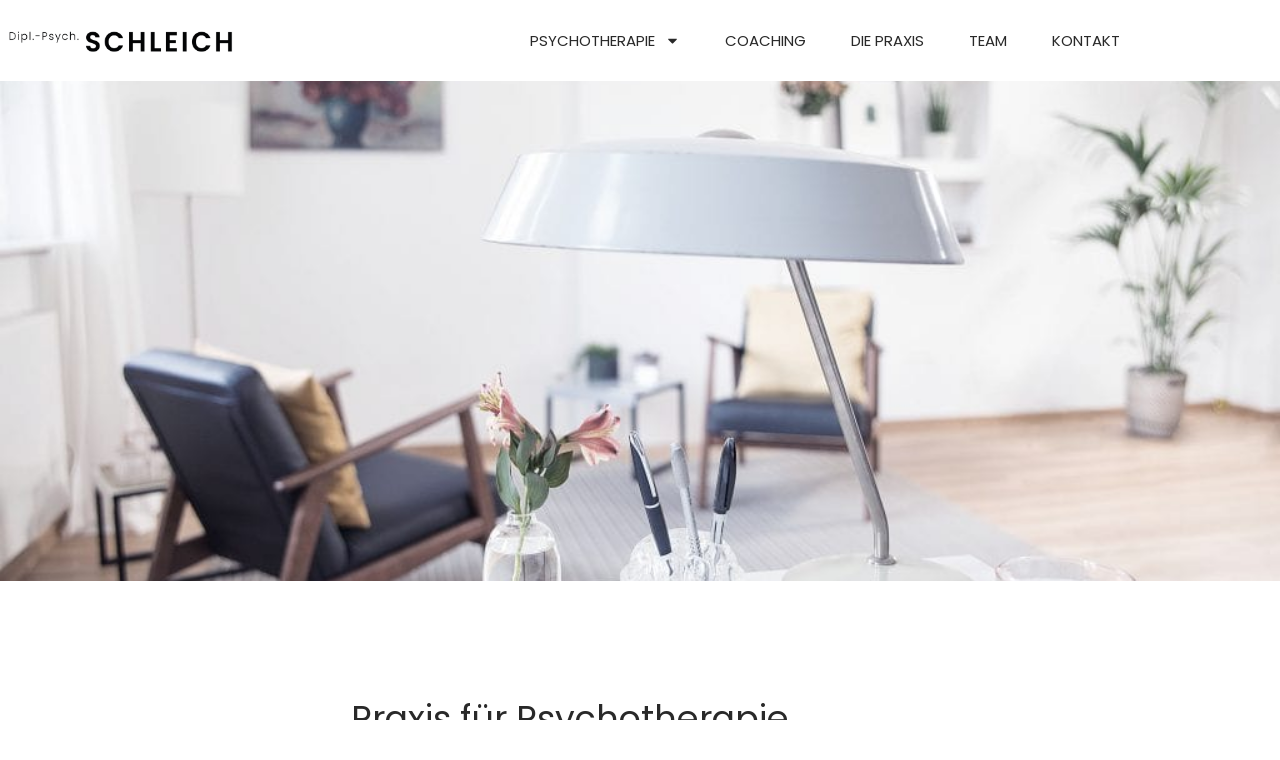

--- FILE ---
content_type: text/html; charset=UTF-8
request_url: https://psychotherapie-schleich.de/
body_size: 13387
content:
<!doctype html>
<html lang="de">
<head>
	<meta charset="UTF-8">
		<meta name="viewport" content="width=device-width, initial-scale=1">
	<link rel="profile" href="https://gmpg.org/xfn/11">
	<title>Psychotherapie Schleich | Frankfurt am Main &#8211; Rappstraße 7-9 60318 Frankfurt</title>
<meta name='robots' content='noindex, nofollow' />
	<style>img:is([sizes="auto" i], [sizes^="auto," i]) { contain-intrinsic-size: 3000px 1500px }</style>
	<link rel="alternate" type="application/rss+xml" title="Psychotherapie Schleich | Frankfurt am Main &raquo; Feed" href="https://psychotherapie-schleich.de/feed/" />
<link rel="alternate" type="application/rss+xml" title="Psychotherapie Schleich | Frankfurt am Main &raquo; Kommentar-Feed" href="https://psychotherapie-schleich.de/comments/feed/" />
<script>
window._wpemojiSettings = {"baseUrl":"https:\/\/s.w.org\/images\/core\/emoji\/16.0.1\/72x72\/","ext":".png","svgUrl":"https:\/\/s.w.org\/images\/core\/emoji\/16.0.1\/svg\/","svgExt":".svg","source":{"concatemoji":"https:\/\/psychotherapie-schleich.de\/wp-includes\/js\/wp-emoji-release.min.js?ver=6.8.3"}};
/*! This file is auto-generated */
!function(s,n){var o,i,e;function c(e){try{var t={supportTests:e,timestamp:(new Date).valueOf()};sessionStorage.setItem(o,JSON.stringify(t))}catch(e){}}function p(e,t,n){e.clearRect(0,0,e.canvas.width,e.canvas.height),e.fillText(t,0,0);var t=new Uint32Array(e.getImageData(0,0,e.canvas.width,e.canvas.height).data),a=(e.clearRect(0,0,e.canvas.width,e.canvas.height),e.fillText(n,0,0),new Uint32Array(e.getImageData(0,0,e.canvas.width,e.canvas.height).data));return t.every(function(e,t){return e===a[t]})}function u(e,t){e.clearRect(0,0,e.canvas.width,e.canvas.height),e.fillText(t,0,0);for(var n=e.getImageData(16,16,1,1),a=0;a<n.data.length;a++)if(0!==n.data[a])return!1;return!0}function f(e,t,n,a){switch(t){case"flag":return n(e,"\ud83c\udff3\ufe0f\u200d\u26a7\ufe0f","\ud83c\udff3\ufe0f\u200b\u26a7\ufe0f")?!1:!n(e,"\ud83c\udde8\ud83c\uddf6","\ud83c\udde8\u200b\ud83c\uddf6")&&!n(e,"\ud83c\udff4\udb40\udc67\udb40\udc62\udb40\udc65\udb40\udc6e\udb40\udc67\udb40\udc7f","\ud83c\udff4\u200b\udb40\udc67\u200b\udb40\udc62\u200b\udb40\udc65\u200b\udb40\udc6e\u200b\udb40\udc67\u200b\udb40\udc7f");case"emoji":return!a(e,"\ud83e\udedf")}return!1}function g(e,t,n,a){var r="undefined"!=typeof WorkerGlobalScope&&self instanceof WorkerGlobalScope?new OffscreenCanvas(300,150):s.createElement("canvas"),o=r.getContext("2d",{willReadFrequently:!0}),i=(o.textBaseline="top",o.font="600 32px Arial",{});return e.forEach(function(e){i[e]=t(o,e,n,a)}),i}function t(e){var t=s.createElement("script");t.src=e,t.defer=!0,s.head.appendChild(t)}"undefined"!=typeof Promise&&(o="wpEmojiSettingsSupports",i=["flag","emoji"],n.supports={everything:!0,everythingExceptFlag:!0},e=new Promise(function(e){s.addEventListener("DOMContentLoaded",e,{once:!0})}),new Promise(function(t){var n=function(){try{var e=JSON.parse(sessionStorage.getItem(o));if("object"==typeof e&&"number"==typeof e.timestamp&&(new Date).valueOf()<e.timestamp+604800&&"object"==typeof e.supportTests)return e.supportTests}catch(e){}return null}();if(!n){if("undefined"!=typeof Worker&&"undefined"!=typeof OffscreenCanvas&&"undefined"!=typeof URL&&URL.createObjectURL&&"undefined"!=typeof Blob)try{var e="postMessage("+g.toString()+"("+[JSON.stringify(i),f.toString(),p.toString(),u.toString()].join(",")+"));",a=new Blob([e],{type:"text/javascript"}),r=new Worker(URL.createObjectURL(a),{name:"wpTestEmojiSupports"});return void(r.onmessage=function(e){c(n=e.data),r.terminate(),t(n)})}catch(e){}c(n=g(i,f,p,u))}t(n)}).then(function(e){for(var t in e)n.supports[t]=e[t],n.supports.everything=n.supports.everything&&n.supports[t],"flag"!==t&&(n.supports.everythingExceptFlag=n.supports.everythingExceptFlag&&n.supports[t]);n.supports.everythingExceptFlag=n.supports.everythingExceptFlag&&!n.supports.flag,n.DOMReady=!1,n.readyCallback=function(){n.DOMReady=!0}}).then(function(){return e}).then(function(){var e;n.supports.everything||(n.readyCallback(),(e=n.source||{}).concatemoji?t(e.concatemoji):e.wpemoji&&e.twemoji&&(t(e.twemoji),t(e.wpemoji)))}))}((window,document),window._wpemojiSettings);
</script>
<style id='wp-emoji-styles-inline-css'>

	img.wp-smiley, img.emoji {
		display: inline !important;
		border: none !important;
		box-shadow: none !important;
		height: 1em !important;
		width: 1em !important;
		margin: 0 0.07em !important;
		vertical-align: -0.1em !important;
		background: none !important;
		padding: 0 !important;
	}
</style>
<style id='classic-theme-styles-inline-css'>
/*! This file is auto-generated */
.wp-block-button__link{color:#fff;background-color:#32373c;border-radius:9999px;box-shadow:none;text-decoration:none;padding:calc(.667em + 2px) calc(1.333em + 2px);font-size:1.125em}.wp-block-file__button{background:#32373c;color:#fff;text-decoration:none}
</style>
<style id='global-styles-inline-css'>
:root{--wp--preset--aspect-ratio--square: 1;--wp--preset--aspect-ratio--4-3: 4/3;--wp--preset--aspect-ratio--3-4: 3/4;--wp--preset--aspect-ratio--3-2: 3/2;--wp--preset--aspect-ratio--2-3: 2/3;--wp--preset--aspect-ratio--16-9: 16/9;--wp--preset--aspect-ratio--9-16: 9/16;--wp--preset--color--black: #000000;--wp--preset--color--cyan-bluish-gray: #abb8c3;--wp--preset--color--white: #ffffff;--wp--preset--color--pale-pink: #f78da7;--wp--preset--color--vivid-red: #cf2e2e;--wp--preset--color--luminous-vivid-orange: #ff6900;--wp--preset--color--luminous-vivid-amber: #fcb900;--wp--preset--color--light-green-cyan: #7bdcb5;--wp--preset--color--vivid-green-cyan: #00d084;--wp--preset--color--pale-cyan-blue: #8ed1fc;--wp--preset--color--vivid-cyan-blue: #0693e3;--wp--preset--color--vivid-purple: #9b51e0;--wp--preset--gradient--vivid-cyan-blue-to-vivid-purple: linear-gradient(135deg,rgba(6,147,227,1) 0%,rgb(155,81,224) 100%);--wp--preset--gradient--light-green-cyan-to-vivid-green-cyan: linear-gradient(135deg,rgb(122,220,180) 0%,rgb(0,208,130) 100%);--wp--preset--gradient--luminous-vivid-amber-to-luminous-vivid-orange: linear-gradient(135deg,rgba(252,185,0,1) 0%,rgba(255,105,0,1) 100%);--wp--preset--gradient--luminous-vivid-orange-to-vivid-red: linear-gradient(135deg,rgba(255,105,0,1) 0%,rgb(207,46,46) 100%);--wp--preset--gradient--very-light-gray-to-cyan-bluish-gray: linear-gradient(135deg,rgb(238,238,238) 0%,rgb(169,184,195) 100%);--wp--preset--gradient--cool-to-warm-spectrum: linear-gradient(135deg,rgb(74,234,220) 0%,rgb(151,120,209) 20%,rgb(207,42,186) 40%,rgb(238,44,130) 60%,rgb(251,105,98) 80%,rgb(254,248,76) 100%);--wp--preset--gradient--blush-light-purple: linear-gradient(135deg,rgb(255,206,236) 0%,rgb(152,150,240) 100%);--wp--preset--gradient--blush-bordeaux: linear-gradient(135deg,rgb(254,205,165) 0%,rgb(254,45,45) 50%,rgb(107,0,62) 100%);--wp--preset--gradient--luminous-dusk: linear-gradient(135deg,rgb(255,203,112) 0%,rgb(199,81,192) 50%,rgb(65,88,208) 100%);--wp--preset--gradient--pale-ocean: linear-gradient(135deg,rgb(255,245,203) 0%,rgb(182,227,212) 50%,rgb(51,167,181) 100%);--wp--preset--gradient--electric-grass: linear-gradient(135deg,rgb(202,248,128) 0%,rgb(113,206,126) 100%);--wp--preset--gradient--midnight: linear-gradient(135deg,rgb(2,3,129) 0%,rgb(40,116,252) 100%);--wp--preset--font-size--small: 13px;--wp--preset--font-size--medium: 20px;--wp--preset--font-size--large: 36px;--wp--preset--font-size--x-large: 42px;--wp--preset--spacing--20: 0.44rem;--wp--preset--spacing--30: 0.67rem;--wp--preset--spacing--40: 1rem;--wp--preset--spacing--50: 1.5rem;--wp--preset--spacing--60: 2.25rem;--wp--preset--spacing--70: 3.38rem;--wp--preset--spacing--80: 5.06rem;--wp--preset--shadow--natural: 6px 6px 9px rgba(0, 0, 0, 0.2);--wp--preset--shadow--deep: 12px 12px 50px rgba(0, 0, 0, 0.4);--wp--preset--shadow--sharp: 6px 6px 0px rgba(0, 0, 0, 0.2);--wp--preset--shadow--outlined: 6px 6px 0px -3px rgba(255, 255, 255, 1), 6px 6px rgba(0, 0, 0, 1);--wp--preset--shadow--crisp: 6px 6px 0px rgba(0, 0, 0, 1);}:where(.is-layout-flex){gap: 0.5em;}:where(.is-layout-grid){gap: 0.5em;}body .is-layout-flex{display: flex;}.is-layout-flex{flex-wrap: wrap;align-items: center;}.is-layout-flex > :is(*, div){margin: 0;}body .is-layout-grid{display: grid;}.is-layout-grid > :is(*, div){margin: 0;}:where(.wp-block-columns.is-layout-flex){gap: 2em;}:where(.wp-block-columns.is-layout-grid){gap: 2em;}:where(.wp-block-post-template.is-layout-flex){gap: 1.25em;}:where(.wp-block-post-template.is-layout-grid){gap: 1.25em;}.has-black-color{color: var(--wp--preset--color--black) !important;}.has-cyan-bluish-gray-color{color: var(--wp--preset--color--cyan-bluish-gray) !important;}.has-white-color{color: var(--wp--preset--color--white) !important;}.has-pale-pink-color{color: var(--wp--preset--color--pale-pink) !important;}.has-vivid-red-color{color: var(--wp--preset--color--vivid-red) !important;}.has-luminous-vivid-orange-color{color: var(--wp--preset--color--luminous-vivid-orange) !important;}.has-luminous-vivid-amber-color{color: var(--wp--preset--color--luminous-vivid-amber) !important;}.has-light-green-cyan-color{color: var(--wp--preset--color--light-green-cyan) !important;}.has-vivid-green-cyan-color{color: var(--wp--preset--color--vivid-green-cyan) !important;}.has-pale-cyan-blue-color{color: var(--wp--preset--color--pale-cyan-blue) !important;}.has-vivid-cyan-blue-color{color: var(--wp--preset--color--vivid-cyan-blue) !important;}.has-vivid-purple-color{color: var(--wp--preset--color--vivid-purple) !important;}.has-black-background-color{background-color: var(--wp--preset--color--black) !important;}.has-cyan-bluish-gray-background-color{background-color: var(--wp--preset--color--cyan-bluish-gray) !important;}.has-white-background-color{background-color: var(--wp--preset--color--white) !important;}.has-pale-pink-background-color{background-color: var(--wp--preset--color--pale-pink) !important;}.has-vivid-red-background-color{background-color: var(--wp--preset--color--vivid-red) !important;}.has-luminous-vivid-orange-background-color{background-color: var(--wp--preset--color--luminous-vivid-orange) !important;}.has-luminous-vivid-amber-background-color{background-color: var(--wp--preset--color--luminous-vivid-amber) !important;}.has-light-green-cyan-background-color{background-color: var(--wp--preset--color--light-green-cyan) !important;}.has-vivid-green-cyan-background-color{background-color: var(--wp--preset--color--vivid-green-cyan) !important;}.has-pale-cyan-blue-background-color{background-color: var(--wp--preset--color--pale-cyan-blue) !important;}.has-vivid-cyan-blue-background-color{background-color: var(--wp--preset--color--vivid-cyan-blue) !important;}.has-vivid-purple-background-color{background-color: var(--wp--preset--color--vivid-purple) !important;}.has-black-border-color{border-color: var(--wp--preset--color--black) !important;}.has-cyan-bluish-gray-border-color{border-color: var(--wp--preset--color--cyan-bluish-gray) !important;}.has-white-border-color{border-color: var(--wp--preset--color--white) !important;}.has-pale-pink-border-color{border-color: var(--wp--preset--color--pale-pink) !important;}.has-vivid-red-border-color{border-color: var(--wp--preset--color--vivid-red) !important;}.has-luminous-vivid-orange-border-color{border-color: var(--wp--preset--color--luminous-vivid-orange) !important;}.has-luminous-vivid-amber-border-color{border-color: var(--wp--preset--color--luminous-vivid-amber) !important;}.has-light-green-cyan-border-color{border-color: var(--wp--preset--color--light-green-cyan) !important;}.has-vivid-green-cyan-border-color{border-color: var(--wp--preset--color--vivid-green-cyan) !important;}.has-pale-cyan-blue-border-color{border-color: var(--wp--preset--color--pale-cyan-blue) !important;}.has-vivid-cyan-blue-border-color{border-color: var(--wp--preset--color--vivid-cyan-blue) !important;}.has-vivid-purple-border-color{border-color: var(--wp--preset--color--vivid-purple) !important;}.has-vivid-cyan-blue-to-vivid-purple-gradient-background{background: var(--wp--preset--gradient--vivid-cyan-blue-to-vivid-purple) !important;}.has-light-green-cyan-to-vivid-green-cyan-gradient-background{background: var(--wp--preset--gradient--light-green-cyan-to-vivid-green-cyan) !important;}.has-luminous-vivid-amber-to-luminous-vivid-orange-gradient-background{background: var(--wp--preset--gradient--luminous-vivid-amber-to-luminous-vivid-orange) !important;}.has-luminous-vivid-orange-to-vivid-red-gradient-background{background: var(--wp--preset--gradient--luminous-vivid-orange-to-vivid-red) !important;}.has-very-light-gray-to-cyan-bluish-gray-gradient-background{background: var(--wp--preset--gradient--very-light-gray-to-cyan-bluish-gray) !important;}.has-cool-to-warm-spectrum-gradient-background{background: var(--wp--preset--gradient--cool-to-warm-spectrum) !important;}.has-blush-light-purple-gradient-background{background: var(--wp--preset--gradient--blush-light-purple) !important;}.has-blush-bordeaux-gradient-background{background: var(--wp--preset--gradient--blush-bordeaux) !important;}.has-luminous-dusk-gradient-background{background: var(--wp--preset--gradient--luminous-dusk) !important;}.has-pale-ocean-gradient-background{background: var(--wp--preset--gradient--pale-ocean) !important;}.has-electric-grass-gradient-background{background: var(--wp--preset--gradient--electric-grass) !important;}.has-midnight-gradient-background{background: var(--wp--preset--gradient--midnight) !important;}.has-small-font-size{font-size: var(--wp--preset--font-size--small) !important;}.has-medium-font-size{font-size: var(--wp--preset--font-size--medium) !important;}.has-large-font-size{font-size: var(--wp--preset--font-size--large) !important;}.has-x-large-font-size{font-size: var(--wp--preset--font-size--x-large) !important;}
:where(.wp-block-post-template.is-layout-flex){gap: 1.25em;}:where(.wp-block-post-template.is-layout-grid){gap: 1.25em;}
:where(.wp-block-columns.is-layout-flex){gap: 2em;}:where(.wp-block-columns.is-layout-grid){gap: 2em;}
:root :where(.wp-block-pullquote){font-size: 1.5em;line-height: 1.6;}
</style>
<link rel='stylesheet' id='hello-elementor-css' href='https://psychotherapie-schleich.de/wp-content/themes/hello-elementor/style.min.css?ver=2.6.1' media='all' />
<link rel='stylesheet' id='hello-elementor-theme-style-css' href='https://psychotherapie-schleich.de/wp-content/themes/hello-elementor/theme.min.css?ver=2.6.1' media='all' />
<link rel='stylesheet' id='elementor-frontend-css' href='https://psychotherapie-schleich.de/wp-content/plugins/elementor/assets/css/frontend.min.css?ver=3.34.3' media='all' />
<link rel='stylesheet' id='elementor-post-6-css' href='https://psychotherapie-schleich.de/wp-content/uploads/elementor/css/post-6.css?ver=1769675595' media='all' />
<link rel='stylesheet' id='widget-image-css' href='https://psychotherapie-schleich.de/wp-content/plugins/elementor/assets/css/widget-image.min.css?ver=3.34.3' media='all' />
<link rel='stylesheet' id='widget-nav-menu-css' href='https://psychotherapie-schleich.de/wp-content/plugins/elementor-pro/assets/css/widget-nav-menu.min.css?ver=3.34.3' media='all' />
<link rel='stylesheet' id='widget-divider-css' href='https://psychotherapie-schleich.de/wp-content/plugins/elementor/assets/css/widget-divider.min.css?ver=3.34.3' media='all' />
<link rel='stylesheet' id='swiper-css' href='https://psychotherapie-schleich.de/wp-content/plugins/elementor/assets/lib/swiper/v8/css/swiper.min.css?ver=8.4.5' media='all' />
<link rel='stylesheet' id='e-swiper-css' href='https://psychotherapie-schleich.de/wp-content/plugins/elementor/assets/css/conditionals/e-swiper.min.css?ver=3.34.3' media='all' />
<link rel='stylesheet' id='widget-slides-css' href='https://psychotherapie-schleich.de/wp-content/plugins/elementor-pro/assets/css/widget-slides.min.css?ver=3.34.3' media='all' />
<link rel='stylesheet' id='widget-heading-css' href='https://psychotherapie-schleich.de/wp-content/plugins/elementor/assets/css/widget-heading.min.css?ver=3.34.3' media='all' />
<link rel='stylesheet' id='widget-posts-css' href='https://psychotherapie-schleich.de/wp-content/plugins/elementor-pro/assets/css/widget-posts.min.css?ver=3.34.3' media='all' />
<link rel='stylesheet' id='elementor-post-48-css' href='https://psychotherapie-schleich.de/wp-content/uploads/elementor/css/post-48.css?ver=1769677206' media='all' />
<link rel='stylesheet' id='elementor-post-25-css' href='https://psychotherapie-schleich.de/wp-content/uploads/elementor/css/post-25.css?ver=1769675595' media='all' />
<link rel='stylesheet' id='elementor-post-22-css' href='https://psychotherapie-schleich.de/wp-content/uploads/elementor/css/post-22.css?ver=1769675595' media='all' />
<script src="https://psychotherapie-schleich.de/wp-includes/js/jquery/jquery.min.js?ver=3.7.1" id="jquery-core-js"></script>
<script src="https://psychotherapie-schleich.de/wp-includes/js/jquery/jquery-migrate.min.js?ver=3.4.1" id="jquery-migrate-js"></script>
<link rel="https://api.w.org/" href="https://psychotherapie-schleich.de/wp-json/" /><link rel="alternate" title="JSON" type="application/json" href="https://psychotherapie-schleich.de/wp-json/wp/v2/pages/48" /><link rel="EditURI" type="application/rsd+xml" title="RSD" href="https://psychotherapie-schleich.de/xmlrpc.php?rsd" />
<meta name="generator" content="WordPress 6.8.3" />
<link rel="canonical" href="https://psychotherapie-schleich.de/" />
<link rel='shortlink' href='https://psychotherapie-schleich.de/' />
<link rel="alternate" title="oEmbed (JSON)" type="application/json+oembed" href="https://psychotherapie-schleich.de/wp-json/oembed/1.0/embed?url=https%3A%2F%2Fpsychotherapie-schleich.de%2F" />
<link rel="alternate" title="oEmbed (XML)" type="text/xml+oembed" href="https://psychotherapie-schleich.de/wp-json/oembed/1.0/embed?url=https%3A%2F%2Fpsychotherapie-schleich.de%2F&#038;format=xml" />
<meta name="generator" content="Elementor 3.34.3; features: e_font_icon_svg, additional_custom_breakpoints; settings: css_print_method-external, google_font-enabled, font_display-swap">
			<style>
				.e-con.e-parent:nth-of-type(n+4):not(.e-lazyloaded):not(.e-no-lazyload),
				.e-con.e-parent:nth-of-type(n+4):not(.e-lazyloaded):not(.e-no-lazyload) * {
					background-image: none !important;
				}
				@media screen and (max-height: 1024px) {
					.e-con.e-parent:nth-of-type(n+3):not(.e-lazyloaded):not(.e-no-lazyload),
					.e-con.e-parent:nth-of-type(n+3):not(.e-lazyloaded):not(.e-no-lazyload) * {
						background-image: none !important;
					}
				}
				@media screen and (max-height: 640px) {
					.e-con.e-parent:nth-of-type(n+2):not(.e-lazyloaded):not(.e-no-lazyload),
					.e-con.e-parent:nth-of-type(n+2):not(.e-lazyloaded):not(.e-no-lazyload) * {
						background-image: none !important;
					}
				}
			</style>
			<link rel="icon" href="https://psychotherapie-schleich.de/wp-content/uploads/2023/01/cropped-Bildschirmfoto-2017-05-04-um-19.21.26-Kopie-32x32.png" sizes="32x32" />
<link rel="icon" href="https://psychotherapie-schleich.de/wp-content/uploads/2023/01/cropped-Bildschirmfoto-2017-05-04-um-19.21.26-Kopie-192x192.png" sizes="192x192" />
<link rel="apple-touch-icon" href="https://psychotherapie-schleich.de/wp-content/uploads/2023/01/cropped-Bildschirmfoto-2017-05-04-um-19.21.26-Kopie-180x180.png" />
<meta name="msapplication-TileImage" content="https://psychotherapie-schleich.de/wp-content/uploads/2023/01/cropped-Bildschirmfoto-2017-05-04-um-19.21.26-Kopie-270x270.png" />
<meta name="traceparent" content="00-9c5a969f3f1c5e440000001769709199-9c5a969f3f1c5e44-01"></head>
<body class="home wp-singular page-template page-template-elementor_header_footer page page-id-48 wp-custom-logo wp-theme-hello-elementor elementor-default elementor-template-full-width elementor-kit-6 elementor-page elementor-page-48">


<a class="skip-link screen-reader-text" href="#content">
	Zum Inhalt wechseln</a>

		<header data-elementor-type="header" data-elementor-id="25" class="elementor elementor-25 elementor-location-header" data-elementor-post-type="elementor_library">
					<section class="elementor-section elementor-top-section elementor-element elementor-element-29c9ee51 elementor-section-items-stretch elementor-section-height-min-height elementor-section-boxed elementor-section-height-default" data-id="29c9ee51" data-element_type="section" data-settings="{&quot;background_background&quot;:&quot;classic&quot;}">
						<div class="elementor-container elementor-column-gap-default">
					<div class="elementor-column elementor-col-50 elementor-top-column elementor-element elementor-element-468acca2" data-id="468acca2" data-element_type="column">
			<div class="elementor-widget-wrap elementor-element-populated">
						<div class="elementor-element elementor-element-0e23feb elementor-widget elementor-widget-theme-site-logo elementor-widget-image" data-id="0e23feb" data-element_type="widget" data-widget_type="theme-site-logo.default">
				<div class="elementor-widget-container">
											<a href="https://psychotherapie-schleich.de">
			<img fetchpriority="high" width="2913" height="291" src="https://psychotherapie-schleich.de/wp-content/uploads/2023/01/Mravak-Logo-verkleinert-e1690875363927.png" class="attachment-full size-full wp-image-507" alt="Logo - Psychotherapie Schleich Frankfurt" srcset="https://psychotherapie-schleich.de/wp-content/uploads/2023/01/Mravak-Logo-verkleinert-e1690875363927.png 2913w, https://psychotherapie-schleich.de/wp-content/uploads/2023/01/Mravak-Logo-verkleinert-e1690875363927-300x30.png 300w, https://psychotherapie-schleich.de/wp-content/uploads/2023/01/Mravak-Logo-verkleinert-e1690875363927-1024x102.png 1024w, https://psychotherapie-schleich.de/wp-content/uploads/2023/01/Mravak-Logo-verkleinert-e1690875363927-768x77.png 768w, https://psychotherapie-schleich.de/wp-content/uploads/2023/01/Mravak-Logo-verkleinert-e1690875363927-1536x153.png 1536w, https://psychotherapie-schleich.de/wp-content/uploads/2023/01/Mravak-Logo-verkleinert-e1690875363927-2048x205.png 2048w" sizes="(max-width: 2913px) 100vw, 2913px" />				</a>
											</div>
				</div>
					</div>
		</div>
				<div class="elementor-column elementor-col-50 elementor-top-column elementor-element elementor-element-58aaa89f" data-id="58aaa89f" data-element_type="column">
			<div class="elementor-widget-wrap elementor-element-populated">
						<div class="elementor-element elementor-element-8eb50c6 elementor-nav-menu__align-end elementor-nav-menu--dropdown-mobile elementor-nav-menu--stretch elementor-nav-menu__text-align-center elementor-nav-menu--toggle elementor-nav-menu--burger elementor-widget elementor-widget-nav-menu" data-id="8eb50c6" data-element_type="widget" data-settings="{&quot;full_width&quot;:&quot;stretch&quot;,&quot;layout&quot;:&quot;horizontal&quot;,&quot;submenu_icon&quot;:{&quot;value&quot;:&quot;&lt;svg aria-hidden=\&quot;true\&quot; class=\&quot;e-font-icon-svg e-fas-caret-down\&quot; viewBox=\&quot;0 0 320 512\&quot; xmlns=\&quot;http:\/\/www.w3.org\/2000\/svg\&quot;&gt;&lt;path d=\&quot;M31.3 192h257.3c17.8 0 26.7 21.5 14.1 34.1L174.1 354.8c-7.8 7.8-20.5 7.8-28.3 0L17.2 226.1C4.6 213.5 13.5 192 31.3 192z\&quot;&gt;&lt;\/path&gt;&lt;\/svg&gt;&quot;,&quot;library&quot;:&quot;fa-solid&quot;},&quot;toggle&quot;:&quot;burger&quot;}" data-widget_type="nav-menu.default">
				<div class="elementor-widget-container">
								<nav aria-label="Menü" class="elementor-nav-menu--main elementor-nav-menu__container elementor-nav-menu--layout-horizontal e--pointer-underline e--animation-fade">
				<ul id="menu-1-8eb50c6" class="elementor-nav-menu"><li class="menu-item menu-item-type-post_type menu-item-object-page menu-item-has-children menu-item-120"><a href="https://psychotherapie-schleich.de/psychotherapie/" class="elementor-item">Psychotherapie</a>
<ul class="sub-menu elementor-nav-menu--dropdown">
	<li class="menu-item menu-item-type-post_type menu-item-object-post menu-item-244"><a href="https://psychotherapie-schleich.de/schematherapie/" class="elementor-sub-item">Schematherapie</a></li>
	<li class="menu-item menu-item-type-post_type menu-item-object-post menu-item-245"><a href="https://psychotherapie-schleich.de/gruppentherapie/" class="elementor-sub-item">Gruppentherapie</a></li>
	<li class="menu-item menu-item-type-post_type menu-item-object-post menu-item-246"><a href="https://psychotherapie-schleich.de/verhaltenstherapie/" class="elementor-sub-item">Verhaltenstherapie</a></li>
	<li class="menu-item menu-item-type-post_type menu-item-object-page menu-item-85"><a href="https://psychotherapie-schleich.de/kosten/" class="elementor-sub-item">Kosten</a></li>
</ul>
</li>
<li class="menu-item menu-item-type-post_type menu-item-object-page menu-item-506"><a href="https://psychotherapie-schleich.de/coach/" class="elementor-item">Coaching</a></li>
<li class="menu-item menu-item-type-post_type menu-item-object-page menu-item-87"><a href="https://psychotherapie-schleich.de/praxis/" class="elementor-item">Die Praxis</a></li>
<li class="menu-item menu-item-type-post_type menu-item-object-page menu-item-558"><a href="https://psychotherapie-schleich.de/team/" class="elementor-item">Team</a></li>
<li class="menu-item menu-item-type-post_type menu-item-object-page menu-item-86"><a href="https://psychotherapie-schleich.de/kontakt/" class="elementor-item">Kontakt</a></li>
</ul>			</nav>
					<div class="elementor-menu-toggle" role="button" tabindex="0" aria-label="Menü Umschalter" aria-expanded="false">
			<svg aria-hidden="true" role="presentation" class="elementor-menu-toggle__icon--open e-font-icon-svg e-eicon-menu-bar" viewBox="0 0 1000 1000" xmlns="http://www.w3.org/2000/svg"><path d="M104 333H896C929 333 958 304 958 271S929 208 896 208H104C71 208 42 237 42 271S71 333 104 333ZM104 583H896C929 583 958 554 958 521S929 458 896 458H104C71 458 42 487 42 521S71 583 104 583ZM104 833H896C929 833 958 804 958 771S929 708 896 708H104C71 708 42 737 42 771S71 833 104 833Z"></path></svg><svg aria-hidden="true" role="presentation" class="elementor-menu-toggle__icon--close e-font-icon-svg e-eicon-close" viewBox="0 0 1000 1000" xmlns="http://www.w3.org/2000/svg"><path d="M742 167L500 408 258 167C246 154 233 150 217 150 196 150 179 158 167 167 154 179 150 196 150 212 150 229 154 242 171 254L408 500 167 742C138 771 138 800 167 829 196 858 225 858 254 829L496 587 738 829C750 842 767 846 783 846 800 846 817 842 829 829 842 817 846 804 846 783 846 767 842 750 829 737L588 500 833 258C863 229 863 200 833 171 804 137 775 137 742 167Z"></path></svg>		</div>
					<nav class="elementor-nav-menu--dropdown elementor-nav-menu__container" aria-hidden="true">
				<ul id="menu-2-8eb50c6" class="elementor-nav-menu"><li class="menu-item menu-item-type-post_type menu-item-object-page menu-item-has-children menu-item-120"><a href="https://psychotherapie-schleich.de/psychotherapie/" class="elementor-item" tabindex="-1">Psychotherapie</a>
<ul class="sub-menu elementor-nav-menu--dropdown">
	<li class="menu-item menu-item-type-post_type menu-item-object-post menu-item-244"><a href="https://psychotherapie-schleich.de/schematherapie/" class="elementor-sub-item" tabindex="-1">Schematherapie</a></li>
	<li class="menu-item menu-item-type-post_type menu-item-object-post menu-item-245"><a href="https://psychotherapie-schleich.de/gruppentherapie/" class="elementor-sub-item" tabindex="-1">Gruppentherapie</a></li>
	<li class="menu-item menu-item-type-post_type menu-item-object-post menu-item-246"><a href="https://psychotherapie-schleich.de/verhaltenstherapie/" class="elementor-sub-item" tabindex="-1">Verhaltenstherapie</a></li>
	<li class="menu-item menu-item-type-post_type menu-item-object-page menu-item-85"><a href="https://psychotherapie-schleich.de/kosten/" class="elementor-sub-item" tabindex="-1">Kosten</a></li>
</ul>
</li>
<li class="menu-item menu-item-type-post_type menu-item-object-page menu-item-506"><a href="https://psychotherapie-schleich.de/coach/" class="elementor-item" tabindex="-1">Coaching</a></li>
<li class="menu-item menu-item-type-post_type menu-item-object-page menu-item-87"><a href="https://psychotherapie-schleich.de/praxis/" class="elementor-item" tabindex="-1">Die Praxis</a></li>
<li class="menu-item menu-item-type-post_type menu-item-object-page menu-item-558"><a href="https://psychotherapie-schleich.de/team/" class="elementor-item" tabindex="-1">Team</a></li>
<li class="menu-item menu-item-type-post_type menu-item-object-page menu-item-86"><a href="https://psychotherapie-schleich.de/kontakt/" class="elementor-item" tabindex="-1">Kontakt</a></li>
</ul>			</nav>
						</div>
				</div>
					</div>
		</div>
					</div>
		</section>
				</header>
				<div data-elementor-type="wp-page" data-elementor-id="48" class="elementor elementor-48" data-elementor-post-type="page">
						<section class="elementor-section elementor-top-section elementor-element elementor-element-f9ccc01 elementor-section-full_width elementor-section-height-default elementor-section-height-default" data-id="f9ccc01" data-element_type="section">
						<div class="elementor-container elementor-column-gap-default">
					<div class="elementor-column elementor-col-100 elementor-top-column elementor-element elementor-element-523ede57" data-id="523ede57" data-element_type="column">
			<div class="elementor-widget-wrap elementor-element-populated">
						<div class="elementor-element elementor-element-66ab3b2c elementor--h-position-right elementor--v-position-bottom elementor-widget elementor-widget-slides" data-id="66ab3b2c" data-element_type="widget" data-settings="{&quot;navigation&quot;:&quot;none&quot;,&quot;transition&quot;:&quot;fade&quot;,&quot;autoplay&quot;:&quot;yes&quot;,&quot;autoplay_speed&quot;:5000,&quot;infinite&quot;:&quot;yes&quot;,&quot;transition_speed&quot;:500}" data-widget_type="slides.default">
				<div class="elementor-widget-container">
									<div class="elementor-swiper">
					<div class="elementor-slides-wrapper elementor-main-swiper swiper" role="region" aria-roledescription="carousel" aria-label="Slider" dir="ltr" data-animation="">
				<div class="swiper-wrapper elementor-slides">
										<div class="elementor-repeater-item-348228a swiper-slide" role="group" aria-roledescription="slide"><div class="swiper-slide-bg" role="img" aria-label="1R6A7541b-1024x683-min"></div><div class="swiper-slide-inner" ><div class="swiper-slide-contents"></div></div></div><div class="elementor-repeater-item-9127c12 swiper-slide" role="group" aria-roledescription="slide"><div class="swiper-slide-bg" role="img" aria-label="1R6A7519b-1024x683-min"></div><div class="swiper-slide-inner" ><div class="swiper-slide-contents"></div></div></div>				</div>
																					</div>
				</div>
								</div>
				</div>
					</div>
		</div>
					</div>
		</section>
				<section class="elementor-section elementor-top-section elementor-element elementor-element-01a4896 elementor-section-boxed elementor-section-height-default elementor-section-height-default" data-id="01a4896" data-element_type="section">
						<div class="elementor-container elementor-column-gap-default">
					<div class="elementor-column elementor-col-100 elementor-top-column elementor-element elementor-element-75ee913" data-id="75ee913" data-element_type="column">
			<div class="elementor-widget-wrap elementor-element-populated">
						<section class="elementor-section elementor-inner-section elementor-element elementor-element-274774b elementor-section-boxed elementor-section-height-default elementor-section-height-default" data-id="274774b" data-element_type="section">
						<div class="elementor-container elementor-column-gap-default">
					<div class="elementor-column elementor-col-100 elementor-inner-column elementor-element elementor-element-14a7aeb" data-id="14a7aeb" data-element_type="column">
			<div class="elementor-widget-wrap elementor-element-populated">
						<div class="elementor-element elementor-element-c4ce1a5 elementor-widget elementor-widget-heading" data-id="c4ce1a5" data-element_type="widget" data-widget_type="heading.default">
				<div class="elementor-widget-container">
					<h1 class="elementor-heading-title elementor-size-default">Praxis für Psychotherapie</h1>				</div>
				</div>
					</div>
		</div>
					</div>
		</section>
				<section class="elementor-section elementor-inner-section elementor-element elementor-element-b21a678 elementor-section-boxed elementor-section-height-default elementor-section-height-default" data-id="b21a678" data-element_type="section">
						<div class="elementor-container elementor-column-gap-default">
					<div class="elementor-column elementor-col-100 elementor-inner-column elementor-element elementor-element-129013a" data-id="129013a" data-element_type="column">
			<div class="elementor-widget-wrap elementor-element-populated">
						<div class="elementor-element elementor-element-c7fbbcc elementor-grid-3 elementor-grid-tablet-2 elementor-grid-mobile-1 elementor-posts--thumbnail-top elementor-widget elementor-widget-posts" data-id="c7fbbcc" data-element_type="widget" data-settings="{&quot;classic_columns&quot;:&quot;3&quot;,&quot;classic_columns_tablet&quot;:&quot;2&quot;,&quot;classic_columns_mobile&quot;:&quot;1&quot;,&quot;classic_row_gap&quot;:{&quot;unit&quot;:&quot;px&quot;,&quot;size&quot;:35,&quot;sizes&quot;:[]},&quot;classic_row_gap_tablet&quot;:{&quot;unit&quot;:&quot;px&quot;,&quot;size&quot;:&quot;&quot;,&quot;sizes&quot;:[]},&quot;classic_row_gap_mobile&quot;:{&quot;unit&quot;:&quot;px&quot;,&quot;size&quot;:&quot;&quot;,&quot;sizes&quot;:[]}}" data-widget_type="posts.classic">
				<div class="elementor-widget-container">
							<div class="elementor-posts-container elementor-posts elementor-posts--skin-classic elementor-grid" role="list">
				<article class="elementor-post elementor-grid-item post-221 post type-post status-publish format-standard has-post-thumbnail hentry category-psychotherapie" role="listitem">
				<a class="elementor-post__thumbnail__link" href="https://psychotherapie-schleich.de/verhaltenstherapie/" tabindex="-1" >
			<div class="elementor-post__thumbnail"><img decoding="async" width="300" height="172" src="https://psychotherapie-schleich.de/wp-content/uploads/2023/01/2400X1500_Header_Slider_Kata_Neu-Kopie8-1024x587-min-300x172.jpeg" class="attachment-medium size-medium wp-image-309" alt="" srcset="https://psychotherapie-schleich.de/wp-content/uploads/2023/01/2400X1500_Header_Slider_Kata_Neu-Kopie8-1024x587-min-300x172.jpeg 300w, https://psychotherapie-schleich.de/wp-content/uploads/2023/01/2400X1500_Header_Slider_Kata_Neu-Kopie8-1024x587-min-768x440.jpeg 768w, https://psychotherapie-schleich.de/wp-content/uploads/2023/01/2400X1500_Header_Slider_Kata_Neu-Kopie8-1024x587-min.jpeg 1024w" sizes="(max-width: 300px) 100vw, 300px" /></div>
		</a>
				<div class="elementor-post__text">
				<h2 class="elementor-post__title">
			<a href="https://psychotherapie-schleich.de/verhaltenstherapie/" >
				Verhaltenstherapie			</a>
		</h2>
				<div class="elementor-post__excerpt">
			<p>Die Verhaltenstherapie ist eine Therapieform, in der Problemlösestrategien entwickelt werden und Sie lernen können, Schwierigkeiten selbst zu überwinden. Sie liefert somit eine Hilfe zur Selbsthilfe, damit Sie eine verbesserte Lebensqualität erlangen können. Die Verhaltenstherapie hat sich in vielen wissenschaftlichen Studien als wirksam erwiesen. Mir ist es wichtig, die Therapie offen und transparent zu gestalten, so dass Sie immer genau wissen, was passiert und Sie über die Therapieziele selbst entscheiden können.</p>
		</div>
					<div class="elementor-post__read-more-wrapper">
		
		<a class="elementor-post__read-more" href="https://psychotherapie-schleich.de/verhaltenstherapie/" aria-label="Mehr über Verhaltenstherapie" tabindex="-1" >
			Mehr erfahren »		</a>

					</div>
				</div>
				</article>
				<article class="elementor-post elementor-grid-item post-225 post type-post status-publish format-standard has-post-thumbnail hentry category-psychotherapie" role="listitem">
				<a class="elementor-post__thumbnail__link" href="https://psychotherapie-schleich.de/schematherapie/" tabindex="-1" >
			<div class="elementor-post__thumbnail"><img decoding="async" width="300" height="200" src="https://psychotherapie-schleich.de/wp-content/uploads/2023/01/1R6A7534-min-300x200.jpg" class="attachment-medium size-medium wp-image-341" alt="" srcset="https://psychotherapie-schleich.de/wp-content/uploads/2023/01/1R6A7534-min-300x200.jpg 300w, https://psychotherapie-schleich.de/wp-content/uploads/2023/01/1R6A7534-min-1024x683.jpg 1024w, https://psychotherapie-schleich.de/wp-content/uploads/2023/01/1R6A7534-min-768x512.jpg 768w, https://psychotherapie-schleich.de/wp-content/uploads/2023/01/1R6A7534-min-1536x1024.jpg 1536w, https://psychotherapie-schleich.de/wp-content/uploads/2023/01/1R6A7534-min-2048x1365.jpg 2048w" sizes="(max-width: 300px) 100vw, 300px" /></div>
		</a>
				<div class="elementor-post__text">
				<h2 class="elementor-post__title">
			<a href="https://psychotherapie-schleich.de/schematherapie/" >
				Schematherapie			</a>
		</h2>
				<div class="elementor-post__excerpt">
			<p>In der Schematherapie werden überdauernde Persönlichkeitsmuster, sogenannte „Schemata“ einer Person analysiert und bei Bedarf verändert. Sie ist sehr hilfreich in der Therapie, wenn Sie merken, dass Sie immer wieder an ähnliche Punkte in Ihrem Leben kommen, sich also ähnliche Muster abspielen. Hierbei soll ein tiefes Verständnis der eigenen biographischen Bezüge zu den Schemata hergestellt werden. Gemeinsam arbeiten wir daran, dass Sie zukünftig nicht mehr, in Ihre &#8222;alten Lebensfallen&#8220; tappen und stattdessen neue Denkmuster und Verhaltensweisen einüben können.</p>
		</div>
					<div class="elementor-post__read-more-wrapper">
		
		<a class="elementor-post__read-more" href="https://psychotherapie-schleich.de/schematherapie/" aria-label="Mehr über Schematherapie" tabindex="-1" >
			Mehr erfahren »		</a>

					</div>
				</div>
				</article>
				<article class="elementor-post elementor-grid-item post-223 post type-post status-publish format-standard has-post-thumbnail hentry category-psychotherapie" role="listitem">
				<a class="elementor-post__thumbnail__link" href="https://psychotherapie-schleich.de/gruppentherapie/" tabindex="-1" >
			<div class="elementor-post__thumbnail"><img loading="lazy" decoding="async" width="300" height="200" src="https://psychotherapie-schleich.de/wp-content/uploads/2023/01/1R6A7519b-1024x683-min-300x200.jpeg" class="attachment-medium size-medium wp-image-297" alt="" srcset="https://psychotherapie-schleich.de/wp-content/uploads/2023/01/1R6A7519b-1024x683-min-300x200.jpeg 300w, https://psychotherapie-schleich.de/wp-content/uploads/2023/01/1R6A7519b-1024x683-min-768x512.jpeg 768w, https://psychotherapie-schleich.de/wp-content/uploads/2023/01/1R6A7519b-1024x683-min.jpeg 1024w" sizes="(max-width: 300px) 100vw, 300px" /></div>
		</a>
				<div class="elementor-post__text">
				<h2 class="elementor-post__title">
			<a href="https://psychotherapie-schleich.de/gruppentherapie/" >
				Gruppentherapie			</a>
		</h2>
				<div class="elementor-post__excerpt">
			<p>Die Gruppentherapie ist eine wirksame Behandlungsmethode für viele psychische Störungen und kann in Kombination mit einer Einzeltherapie durchgeführt werden. Es kann sehr hilfreich sein, gegenseitige Unterstützung in einer Gruppe zu erleben und von den Erfahrungen der anderen Gruppenteilnehmern zu profitieren. Die Gruppen werden von mir angeleitet. Hierbei arbeite ich verhaltenstherapeutisch und ergänze dies um Elemente der Schematherapie. Mir ist es sehr wichtig, dass eine vertrauensvolle Atmosphäre in den Gruppen entstehen kann.</p>
		</div>
					<div class="elementor-post__read-more-wrapper">
		
		<a class="elementor-post__read-more" href="https://psychotherapie-schleich.de/gruppentherapie/" aria-label="Mehr über Gruppentherapie" tabindex="-1" >
			Mehr erfahren »		</a>

					</div>
				</div>
				</article>
				</div>
		
						</div>
				</div>
					</div>
		</div>
					</div>
		</section>
					</div>
		</div>
					</div>
		</section>
				<section class="elementor-section elementor-top-section elementor-element elementor-element-3194418 elementor-section-boxed elementor-section-height-default elementor-section-height-default" data-id="3194418" data-element_type="section">
						<div class="elementor-container elementor-column-gap-default">
					<div class="elementor-column elementor-col-33 elementor-top-column elementor-element elementor-element-e85446f" data-id="e85446f" data-element_type="column">
			<div class="elementor-widget-wrap elementor-element-populated">
						<div class="elementor-element elementor-element-840c56a elementor-widget elementor-widget-image" data-id="840c56a" data-element_type="widget" data-widget_type="image.default">
				<div class="elementor-widget-container">
															<img loading="lazy" decoding="async" width="800" height="784" src="https://psychotherapie-schleich.de/wp-content/uploads/2023/01/Profil-2-Kreis-min-scaled-e1673898220182-1024x1004.jpg" class="attachment-large size-large wp-image-354" alt="Katarina Mravak - Psychotherapeutin" srcset="https://psychotherapie-schleich.de/wp-content/uploads/2023/01/Profil-2-Kreis-min-scaled-e1673898220182-1024x1004.jpg 1024w, https://psychotherapie-schleich.de/wp-content/uploads/2023/01/Profil-2-Kreis-min-scaled-e1673898220182-300x294.jpg 300w, https://psychotherapie-schleich.de/wp-content/uploads/2023/01/Profil-2-Kreis-min-scaled-e1673898220182-768x753.jpg 768w, https://psychotherapie-schleich.de/wp-content/uploads/2023/01/Profil-2-Kreis-min-scaled-e1673898220182-1536x1506.jpg 1536w, https://psychotherapie-schleich.de/wp-content/uploads/2023/01/Profil-2-Kreis-min-scaled-e1673898220182.jpg 1638w" sizes="(max-width: 800px) 100vw, 800px" />															</div>
				</div>
					</div>
		</div>
				<div class="elementor-column elementor-col-66 elementor-top-column elementor-element elementor-element-cfc171b" data-id="cfc171b" data-element_type="column">
			<div class="elementor-widget-wrap elementor-element-populated">
						<div class="elementor-element elementor-element-4e4e42e elementor-widget elementor-widget-heading" data-id="4e4e42e" data-element_type="widget" data-widget_type="heading.default">
				<div class="elementor-widget-container">
					<h2 class="elementor-heading-title elementor-size-default">Dipl.-Psych. Katarina Schleich</h2>				</div>
				</div>
				<div class="elementor-element elementor-element-34f26d0 elementor-widget elementor-widget-text-editor" data-id="34f26d0" data-element_type="widget" data-widget_type="text-editor.default">
				<div class="elementor-widget-container">
									<p>Ich möchte meinen Patienten professionell dabei helfen herauszufinden, was sie selbst als Problem erachten. Hierbei mache ich jedoch gleichzeitig auch auf Problembereiche aufmerksam, die dem Patienten nicht immer bewusst sind. Mein Ziel ist es, sie in die Lage zu versetzen, sich selbst helfen zu können.</p><p>Dafür lernen sie möglichst gut zu verstehen, wodurch eigene Problematiken entstanden sind und wie man diese bewältigen kann – Transparenz ist mir dabei sehr wichtig. Strukturiertes Arbeiten hilft mir dabei eine möglichst große Transparenz zu erreichen und jederzeit effektiv im Gespräch sein zu können.</p>								</div>
				</div>
				<div class="elementor-element elementor-element-4a36b67 elementor-align-center elementor-widget elementor-widget-button" data-id="4a36b67" data-element_type="widget" data-widget_type="button.default">
				<div class="elementor-widget-container">
									<div class="elementor-button-wrapper">
					<a class="elementor-button elementor-button-link elementor-size-md" href="https://psychotherapie-schleich.de/vita/">
						<span class="elementor-button-content-wrapper">
									<span class="elementor-button-text">Komplette Vita</span>
					</span>
					</a>
				</div>
								</div>
				</div>
					</div>
		</div>
					</div>
		</section>
				</div>
				<footer data-elementor-type="footer" data-elementor-id="22" class="elementor elementor-22 elementor-location-footer" data-elementor-post-type="elementor_library">
					<section class="elementor-section elementor-top-section elementor-element elementor-element-2eb3cc0c elementor-section-boxed elementor-section-height-default elementor-section-height-default" data-id="2eb3cc0c" data-element_type="section" data-settings="{&quot;background_background&quot;:&quot;classic&quot;}">
						<div class="elementor-container elementor-column-gap-default">
					<div class="elementor-column elementor-col-100 elementor-top-column elementor-element elementor-element-3a5433a4" data-id="3a5433a4" data-element_type="column">
			<div class="elementor-widget-wrap elementor-element-populated">
						<section class="elementor-section elementor-inner-section elementor-element elementor-element-4abae9e0 elementor-section-full_width elementor-section-height-default elementor-section-height-default" data-id="4abae9e0" data-element_type="section">
						<div class="elementor-container elementor-column-gap-default">
					<div class="elementor-column elementor-col-50 elementor-inner-column elementor-element elementor-element-70d9d8d5" data-id="70d9d8d5" data-element_type="column">
			<div class="elementor-widget-wrap elementor-element-populated">
						<div class="elementor-element elementor-element-7663bdd elementor-widget elementor-widget-image" data-id="7663bdd" data-element_type="widget" data-widget_type="image.default">
				<div class="elementor-widget-container">
															<img width="800" height="78" src="https://psychotherapie-schleich.de/wp-content/uploads/2023/01/Logo-Dipl.-Psych.-Schleich_weiss-e1690875706285-1024x100.png" class="attachment-large size-large wp-image-513" alt="Logo-Dipl.-Psych.-Schleich_weiß" srcset="https://psychotherapie-schleich.de/wp-content/uploads/2023/01/Logo-Dipl.-Psych.-Schleich_weiss-e1690875706285-1024x100.png 1024w, https://psychotherapie-schleich.de/wp-content/uploads/2023/01/Logo-Dipl.-Psych.-Schleich_weiss-e1690875706285-300x29.png 300w, https://psychotherapie-schleich.de/wp-content/uploads/2023/01/Logo-Dipl.-Psych.-Schleich_weiss-e1690875706285-768x75.png 768w, https://psychotherapie-schleich.de/wp-content/uploads/2023/01/Logo-Dipl.-Psych.-Schleich_weiss-e1690875706285-1536x150.png 1536w, https://psychotherapie-schleich.de/wp-content/uploads/2023/01/Logo-Dipl.-Psych.-Schleich_weiss-e1690875706285-2048x200.png 2048w" sizes="(max-width: 800px) 100vw, 800px" />															</div>
				</div>
					</div>
		</div>
				<div class="elementor-column elementor-col-50 elementor-inner-column elementor-element elementor-element-4b5b812e" data-id="4b5b812e" data-element_type="column">
			<div class="elementor-widget-wrap elementor-element-populated">
						<div class="elementor-element elementor-element-66cee9fb elementor-nav-menu__align-end elementor-nav-menu--dropdown-none elementor-widget-mobile__width-auto elementor-widget elementor-widget-nav-menu" data-id="66cee9fb" data-element_type="widget" data-settings="{&quot;layout&quot;:&quot;horizontal&quot;,&quot;submenu_icon&quot;:{&quot;value&quot;:&quot;&lt;svg aria-hidden=\&quot;true\&quot; class=\&quot;e-font-icon-svg e-fas-caret-down\&quot; viewBox=\&quot;0 0 320 512\&quot; xmlns=\&quot;http:\/\/www.w3.org\/2000\/svg\&quot;&gt;&lt;path d=\&quot;M31.3 192h257.3c17.8 0 26.7 21.5 14.1 34.1L174.1 354.8c-7.8 7.8-20.5 7.8-28.3 0L17.2 226.1C4.6 213.5 13.5 192 31.3 192z\&quot;&gt;&lt;\/path&gt;&lt;\/svg&gt;&quot;,&quot;library&quot;:&quot;fa-solid&quot;}}" data-widget_type="nav-menu.default">
				<div class="elementor-widget-container">
								<nav aria-label="Menü" class="elementor-nav-menu--main elementor-nav-menu__container elementor-nav-menu--layout-horizontal e--pointer-text e--animation-none">
				<ul id="menu-1-66cee9fb" class="elementor-nav-menu"><li class="menu-item menu-item-type-post_type menu-item-object-page menu-item-89"><a href="https://psychotherapie-schleich.de/praxis/" class="elementor-item">Die Praxis</a></li>
<li class="menu-item menu-item-type-post_type menu-item-object-page menu-item-174"><a href="https://psychotherapie-schleich.de/kosten/" class="elementor-item">Kosten</a></li>
<li class="menu-item menu-item-type-post_type menu-item-object-page menu-item-88"><a href="https://psychotherapie-schleich.de/kontakt/" class="elementor-item">Kontakt</a></li>
</ul>			</nav>
						<nav class="elementor-nav-menu--dropdown elementor-nav-menu__container" aria-hidden="true">
				<ul id="menu-2-66cee9fb" class="elementor-nav-menu"><li class="menu-item menu-item-type-post_type menu-item-object-page menu-item-89"><a href="https://psychotherapie-schleich.de/praxis/" class="elementor-item" tabindex="-1">Die Praxis</a></li>
<li class="menu-item menu-item-type-post_type menu-item-object-page menu-item-174"><a href="https://psychotherapie-schleich.de/kosten/" class="elementor-item" tabindex="-1">Kosten</a></li>
<li class="menu-item menu-item-type-post_type menu-item-object-page menu-item-88"><a href="https://psychotherapie-schleich.de/kontakt/" class="elementor-item" tabindex="-1">Kontakt</a></li>
</ul>			</nav>
						</div>
				</div>
					</div>
		</div>
					</div>
		</section>
				<div class="elementor-element elementor-element-20e4caad elementor-widget-divider--view-line elementor-widget elementor-widget-divider" data-id="20e4caad" data-element_type="widget" data-widget_type="divider.default">
				<div class="elementor-widget-container">
							<div class="elementor-divider">
			<span class="elementor-divider-separator">
						</span>
		</div>
						</div>
				</div>
				<section class="elementor-section elementor-inner-section elementor-element elementor-element-4db8ff88 elementor-section-full_width elementor-section-height-default elementor-section-height-default" data-id="4db8ff88" data-element_type="section">
						<div class="elementor-container elementor-column-gap-default">
					<div class="elementor-column elementor-col-50 elementor-inner-column elementor-element elementor-element-313c2aa1" data-id="313c2aa1" data-element_type="column">
			<div class="elementor-widget-wrap elementor-element-populated">
						<div class="elementor-element elementor-element-24613ba4 elementor-widget elementor-widget-text-editor" data-id="24613ba4" data-element_type="widget" data-widget_type="text-editor.default">
				<div class="elementor-widget-container">
									<p>Dipl.-Psych. Katarina Schleich | Praxis für Psychotherapie | Verhaltenstherapie | Rappstraße 7-9 | 60318 Frankfurt |</p>								</div>
				</div>
					</div>
		</div>
				<div class="elementor-column elementor-col-50 elementor-inner-column elementor-element elementor-element-7a82050b" data-id="7a82050b" data-element_type="column">
			<div class="elementor-widget-wrap elementor-element-populated">
						<div class="elementor-element elementor-element-b395dbd elementor-nav-menu__align-end elementor-nav-menu--dropdown-none elementor-hidden-tablet elementor-hidden-mobile elementor-widget elementor-widget-nav-menu" data-id="b395dbd" data-element_type="widget" data-settings="{&quot;layout&quot;:&quot;vertical&quot;,&quot;submenu_icon&quot;:{&quot;value&quot;:&quot;&lt;svg aria-hidden=\&quot;true\&quot; class=\&quot;e-font-icon-svg e-fas-caret-down\&quot; viewBox=\&quot;0 0 320 512\&quot; xmlns=\&quot;http:\/\/www.w3.org\/2000\/svg\&quot;&gt;&lt;path d=\&quot;M31.3 192h257.3c17.8 0 26.7 21.5 14.1 34.1L174.1 354.8c-7.8 7.8-20.5 7.8-28.3 0L17.2 226.1C4.6 213.5 13.5 192 31.3 192z\&quot;&gt;&lt;\/path&gt;&lt;\/svg&gt;&quot;,&quot;library&quot;:&quot;fa-solid&quot;}}" data-widget_type="nav-menu.default">
				<div class="elementor-widget-container">
								<nav aria-label="Menü" class="elementor-nav-menu--main elementor-nav-menu__container elementor-nav-menu--layout-vertical e--pointer-none">
				<ul id="menu-1-b395dbd" class="elementor-nav-menu sm-vertical"><li class="menu-item menu-item-type-post_type menu-item-object-page menu-item-180"><a href="https://psychotherapie-schleich.de/impressum/" class="elementor-item">Impressum</a></li>
<li class="menu-item menu-item-type-post_type menu-item-object-page menu-item-179"><a href="https://psychotherapie-schleich.de/datenschutz/" class="elementor-item">Datenschutzerklärung</a></li>
</ul>			</nav>
						<nav class="elementor-nav-menu--dropdown elementor-nav-menu__container" aria-hidden="true">
				<ul id="menu-2-b395dbd" class="elementor-nav-menu sm-vertical"><li class="menu-item menu-item-type-post_type menu-item-object-page menu-item-180"><a href="https://psychotherapie-schleich.de/impressum/" class="elementor-item" tabindex="-1">Impressum</a></li>
<li class="menu-item menu-item-type-post_type menu-item-object-page menu-item-179"><a href="https://psychotherapie-schleich.de/datenschutz/" class="elementor-item" tabindex="-1">Datenschutzerklärung</a></li>
</ul>			</nav>
						</div>
				</div>
				<div class="elementor-element elementor-element-c89864d elementor-nav-menu__align-center elementor-nav-menu--dropdown-none elementor-hidden-desktop elementor-widget elementor-widget-nav-menu" data-id="c89864d" data-element_type="widget" data-settings="{&quot;layout&quot;:&quot;vertical&quot;,&quot;submenu_icon&quot;:{&quot;value&quot;:&quot;&lt;svg aria-hidden=\&quot;true\&quot; class=\&quot;e-font-icon-svg e-fas-caret-down\&quot; viewBox=\&quot;0 0 320 512\&quot; xmlns=\&quot;http:\/\/www.w3.org\/2000\/svg\&quot;&gt;&lt;path d=\&quot;M31.3 192h257.3c17.8 0 26.7 21.5 14.1 34.1L174.1 354.8c-7.8 7.8-20.5 7.8-28.3 0L17.2 226.1C4.6 213.5 13.5 192 31.3 192z\&quot;&gt;&lt;\/path&gt;&lt;\/svg&gt;&quot;,&quot;library&quot;:&quot;fa-solid&quot;}}" data-widget_type="nav-menu.default">
				<div class="elementor-widget-container">
								<nav aria-label="Menü" class="elementor-nav-menu--main elementor-nav-menu__container elementor-nav-menu--layout-vertical e--pointer-none">
				<ul id="menu-1-c89864d" class="elementor-nav-menu sm-vertical"><li class="menu-item menu-item-type-post_type menu-item-object-page menu-item-180"><a href="https://psychotherapie-schleich.de/impressum/" class="elementor-item">Impressum</a></li>
<li class="menu-item menu-item-type-post_type menu-item-object-page menu-item-179"><a href="https://psychotherapie-schleich.de/datenschutz/" class="elementor-item">Datenschutzerklärung</a></li>
</ul>			</nav>
						<nav class="elementor-nav-menu--dropdown elementor-nav-menu__container" aria-hidden="true">
				<ul id="menu-2-c89864d" class="elementor-nav-menu sm-vertical"><li class="menu-item menu-item-type-post_type menu-item-object-page menu-item-180"><a href="https://psychotherapie-schleich.de/impressum/" class="elementor-item" tabindex="-1">Impressum</a></li>
<li class="menu-item menu-item-type-post_type menu-item-object-page menu-item-179"><a href="https://psychotherapie-schleich.de/datenschutz/" class="elementor-item" tabindex="-1">Datenschutzerklärung</a></li>
</ul>			</nav>
						</div>
				</div>
					</div>
		</div>
					</div>
		</section>
					</div>
		</div>
					</div>
		</section>
				</footer>
		
<script type="speculationrules">
{"prefetch":[{"source":"document","where":{"and":[{"href_matches":"\/*"},{"not":{"href_matches":["\/wp-*.php","\/wp-admin\/*","\/wp-content\/uploads\/*","\/wp-content\/*","\/wp-content\/plugins\/*","\/wp-content\/themes\/hello-elementor\/*","\/*\\?(.+)"]}},{"not":{"selector_matches":"a[rel~=\"nofollow\"]"}},{"not":{"selector_matches":".no-prefetch, .no-prefetch a"}}]},"eagerness":"conservative"}]}
</script>
			<script>
				const lazyloadRunObserver = () => {
					const lazyloadBackgrounds = document.querySelectorAll( `.e-con.e-parent:not(.e-lazyloaded)` );
					const lazyloadBackgroundObserver = new IntersectionObserver( ( entries ) => {
						entries.forEach( ( entry ) => {
							if ( entry.isIntersecting ) {
								let lazyloadBackground = entry.target;
								if( lazyloadBackground ) {
									lazyloadBackground.classList.add( 'e-lazyloaded' );
								}
								lazyloadBackgroundObserver.unobserve( entry.target );
							}
						});
					}, { rootMargin: '200px 0px 200px 0px' } );
					lazyloadBackgrounds.forEach( ( lazyloadBackground ) => {
						lazyloadBackgroundObserver.observe( lazyloadBackground );
					} );
				};
				const events = [
					'DOMContentLoaded',
					'elementor/lazyload/observe',
				];
				events.forEach( ( event ) => {
					document.addEventListener( event, lazyloadRunObserver );
				} );
			</script>
			<script src="https://psychotherapie-schleich.de/wp-content/themes/hello-elementor/assets/js/hello-frontend.min.js?ver=1.0.0" id="hello-theme-frontend-js"></script>
<script src="https://psychotherapie-schleich.de/wp-content/plugins/elementor/assets/js/webpack.runtime.min.js?ver=3.34.3" id="elementor-webpack-runtime-js"></script>
<script src="https://psychotherapie-schleich.de/wp-content/plugins/elementor/assets/js/frontend-modules.min.js?ver=3.34.3" id="elementor-frontend-modules-js"></script>
<script src="https://psychotherapie-schleich.de/wp-includes/js/jquery/ui/core.min.js?ver=1.13.3" id="jquery-ui-core-js"></script>
<script id="elementor-frontend-js-before">
var elementorFrontendConfig = {"environmentMode":{"edit":false,"wpPreview":false,"isScriptDebug":false},"i18n":{"shareOnFacebook":"Auf Facebook teilen","shareOnTwitter":"Auf Twitter teilen","pinIt":"Anheften","download":"Download","downloadImage":"Bild downloaden","fullscreen":"Vollbild","zoom":"Zoom","share":"Teilen","playVideo":"Video abspielen","previous":"Zur\u00fcck","next":"Weiter","close":"Schlie\u00dfen","a11yCarouselPrevSlideMessage":"Vorheriger Slide","a11yCarouselNextSlideMessage":"N\u00e4chster Slide","a11yCarouselFirstSlideMessage":"This is the first slide","a11yCarouselLastSlideMessage":"This is the last slide","a11yCarouselPaginationBulletMessage":"Go to slide"},"is_rtl":false,"breakpoints":{"xs":0,"sm":480,"md":768,"lg":1025,"xl":1440,"xxl":1600},"responsive":{"breakpoints":{"mobile":{"label":"Mobil Hochformat","value":767,"default_value":767,"direction":"max","is_enabled":true},"mobile_extra":{"label":"Mobil Querformat","value":880,"default_value":880,"direction":"max","is_enabled":false},"tablet":{"label":"Tablet Hochformat","value":1024,"default_value":1024,"direction":"max","is_enabled":true},"tablet_extra":{"label":"Tablet Querformat","value":1200,"default_value":1200,"direction":"max","is_enabled":false},"laptop":{"label":"Laptop","value":1366,"default_value":1366,"direction":"max","is_enabled":false},"widescreen":{"label":"Breitbild","value":2400,"default_value":2400,"direction":"min","is_enabled":false}},"hasCustomBreakpoints":false},"version":"3.34.3","is_static":false,"experimentalFeatures":{"e_font_icon_svg":true,"additional_custom_breakpoints":true,"theme_builder_v2":true,"hello-theme-header-footer":true,"home_screen":true,"global_classes_should_enforce_capabilities":true,"e_variables":true,"cloud-library":true,"e_opt_in_v4_page":true,"e_interactions":true,"e_editor_one":true,"import-export-customization":true,"e_pro_variables":true},"urls":{"assets":"https:\/\/psychotherapie-schleich.de\/wp-content\/plugins\/elementor\/assets\/","ajaxurl":"https:\/\/psychotherapie-schleich.de\/wp-admin\/admin-ajax.php","uploadUrl":"https:\/\/psychotherapie-schleich.de\/wp-content\/uploads"},"nonces":{"floatingButtonsClickTracking":"71cfedf6bd"},"swiperClass":"swiper","settings":{"page":[],"editorPreferences":[]},"kit":{"body_background_background":"classic","active_breakpoints":["viewport_mobile","viewport_tablet"],"global_image_lightbox":"yes","lightbox_enable_counter":"yes","lightbox_enable_fullscreen":"yes","lightbox_enable_zoom":"yes","lightbox_enable_share":"yes","lightbox_title_src":"title","lightbox_description_src":"description","hello_header_logo_type":"logo","hello_header_menu_layout":"horizontal","hello_footer_logo_type":"logo"},"post":{"id":48,"title":"Psychotherapie%20Schleich%20%7C%20Frankfurt%20am%20Main%20%E2%80%93%20Rappstra%C3%9Fe%207-9%2060318%20Frankfurt","excerpt":"","featuredImage":false}};
</script>
<script src="https://psychotherapie-schleich.de/wp-content/plugins/elementor/assets/js/frontend.min.js?ver=3.34.3" id="elementor-frontend-js"></script>
<script src="https://psychotherapie-schleich.de/wp-content/plugins/elementor-pro/assets/lib/smartmenus/jquery.smartmenus.min.js?ver=1.2.1" id="smartmenus-js"></script>
<script src="https://psychotherapie-schleich.de/wp-includes/js/imagesloaded.min.js?ver=5.0.0" id="imagesloaded-js"></script>
<script src="https://psychotherapie-schleich.de/wp-content/plugins/elementor/assets/lib/swiper/v8/swiper.min.js?ver=8.4.5" id="swiper-js"></script>
<script src="https://psychotherapie-schleich.de/wp-content/plugins/elementor-pro/assets/js/webpack-pro.runtime.min.js?ver=3.34.3" id="elementor-pro-webpack-runtime-js"></script>
<script src="https://psychotherapie-schleich.de/wp-includes/js/dist/hooks.min.js?ver=4d63a3d491d11ffd8ac6" id="wp-hooks-js"></script>
<script src="https://psychotherapie-schleich.de/wp-includes/js/dist/i18n.min.js?ver=5e580eb46a90c2b997e6" id="wp-i18n-js"></script>
<script id="wp-i18n-js-after">
wp.i18n.setLocaleData( { 'text direction\u0004ltr': [ 'ltr' ] } );
</script>
<script id="elementor-pro-frontend-js-before">
var ElementorProFrontendConfig = {"ajaxurl":"https:\/\/psychotherapie-schleich.de\/wp-admin\/admin-ajax.php","nonce":"f96502ff4a","urls":{"assets":"https:\/\/psychotherapie-schleich.de\/wp-content\/plugins\/elementor-pro\/assets\/","rest":"https:\/\/psychotherapie-schleich.de\/wp-json\/"},"settings":{"lazy_load_background_images":true},"popup":{"hasPopUps":true},"shareButtonsNetworks":{"facebook":{"title":"Facebook","has_counter":true},"twitter":{"title":"Twitter"},"linkedin":{"title":"LinkedIn","has_counter":true},"pinterest":{"title":"Pinterest","has_counter":true},"reddit":{"title":"Reddit","has_counter":true},"vk":{"title":"VK","has_counter":true},"odnoklassniki":{"title":"OK","has_counter":true},"tumblr":{"title":"Tumblr"},"digg":{"title":"Digg"},"skype":{"title":"Skype"},"stumbleupon":{"title":"StumbleUpon","has_counter":true},"mix":{"title":"Mix"},"telegram":{"title":"Telegram"},"pocket":{"title":"Pocket","has_counter":true},"xing":{"title":"XING","has_counter":true},"whatsapp":{"title":"WhatsApp"},"email":{"title":"Email"},"print":{"title":"Print"},"x-twitter":{"title":"X"},"threads":{"title":"Threads"}},"facebook_sdk":{"lang":"de_DE","app_id":""},"lottie":{"defaultAnimationUrl":"https:\/\/psychotherapie-schleich.de\/wp-content\/plugins\/elementor-pro\/modules\/lottie\/assets\/animations\/default.json"}};
</script>
<script src="https://psychotherapie-schleich.de/wp-content/plugins/elementor-pro/assets/js/frontend.min.js?ver=3.34.3" id="elementor-pro-frontend-js"></script>
<script src="https://psychotherapie-schleich.de/wp-content/plugins/elementor-pro/assets/js/elements-handlers.min.js?ver=3.34.3" id="pro-elements-handlers-js"></script>

<script defer src="/.cloud/rum/otel-rum-exporter.js?v=1.0.1"></script>
<script>(function(){function c(){var b=a.contentDocument||a.contentWindow.document;if(b){var d=b.createElement('script');d.innerHTML="window.__CF$cv$params={r:'9c5a969f3f1c5e44',t:'MTc2OTcwOTIwMC4wMDAwMDA='};var a=document.createElement('script');a.nonce='';a.src='/cdn-cgi/challenge-platform/scripts/jsd/main.js';document.getElementsByTagName('head')[0].appendChild(a);";b.getElementsByTagName('head')[0].appendChild(d)}}if(document.body){var a=document.createElement('iframe');a.height=1;a.width=1;a.style.position='absolute';a.style.top=0;a.style.left=0;a.style.border='none';a.style.visibility='hidden';document.body.appendChild(a);if('loading'!==document.readyState)c();else if(window.addEventListener)document.addEventListener('DOMContentLoaded',c);else{var e=document.onreadystatechange||function(){};document.onreadystatechange=function(b){e(b);'loading'!==document.readyState&&(document.onreadystatechange=e,c())}}}})();</script><script defer src="https://static.cloudflareinsights.com/beacon.min.js/vcd15cbe7772f49c399c6a5babf22c1241717689176015" integrity="sha512-ZpsOmlRQV6y907TI0dKBHq9Md29nnaEIPlkf84rnaERnq6zvWvPUqr2ft8M1aS28oN72PdrCzSjY4U6VaAw1EQ==" data-cf-beacon='{"rayId":"9c5a969f3f1c5e44","version":"2025.9.1","serverTiming":{"name":{"cfExtPri":true,"cfEdge":true,"cfOrigin":true,"cfL4":true,"cfSpeedBrain":true,"cfCacheStatus":true}},"token":"df67842450844fa185a3a8a88950c8ba","b":1}' crossorigin="anonymous"></script>
</body>
</html>


--- FILE ---
content_type: text/css
request_url: https://psychotherapie-schleich.de/wp-content/uploads/elementor/css/post-6.css?ver=1769675595
body_size: 821
content:
.elementor-kit-6{--e-global-color-primary:#292929;--e-global-color-secondary:#F1F1F1;--e-global-color-text:#292929;--e-global-color-accent:#000000;--e-global-color-154d4a3:#9E9E9E;--e-global-color-50b259d:#FFFFFF;--e-global-color-a9b4f23:#FFFFFF00;--e-global-typography-primary-font-family:"Poppins";--e-global-typography-primary-font-size:15px;--e-global-typography-primary-font-weight:400;--e-global-typography-primary-line-height:1.7em;--e-global-typography-secondary-font-family:"Poppins";--e-global-typography-secondary-font-size:18px;--e-global-typography-secondary-font-weight:300;--e-global-typography-text-font-family:"Poppins";--e-global-typography-text-font-size:16px;--e-global-typography-text-font-weight:300;--e-global-typography-text-text-transform:none;--e-global-typography-text-line-height:1.7em;--e-global-typography-accent-font-family:"Poppins";--e-global-typography-accent-font-size:16px;--e-global-typography-accent-font-weight:300;--e-global-typography-8cc982c-font-family:"Poppins";--e-global-typography-8cc982c-font-size:35px;--e-global-typography-8cc982c-font-weight:400;--e-global-typography-8cc982c-line-height:1em;--e-global-typography-cd1868a-font-family:"Poppins";--e-global-typography-cd1868a-font-size:23px;--e-global-typography-cd1868a-font-weight:300;--e-global-typography-00bdc1d-font-family:"Poppins";--e-global-typography-00bdc1d-font-size:23px;--e-global-typography-00bdc1d-font-weight:300;--e-global-typography-00bdc1d-line-height:1em;background-color:var( --e-global-color-50b259d );color:var( --e-global-color-primary );font-family:var( --e-global-typography-text-font-family ), Sans-serif;font-size:var( --e-global-typography-text-font-size );font-weight:var( --e-global-typography-text-font-weight );text-transform:var( --e-global-typography-text-text-transform );line-height:var( --e-global-typography-text-line-height );}.elementor-kit-6 button,.elementor-kit-6 input[type="button"],.elementor-kit-6 input[type="submit"],.elementor-kit-6 .elementor-button{background-color:var( --e-global-color-secondary );font-family:var( --e-global-typography-primary-font-family ), Sans-serif;font-size:var( --e-global-typography-primary-font-size );font-weight:var( --e-global-typography-primary-font-weight );line-height:var( --e-global-typography-primary-line-height );color:var( --e-global-color-primary );border-style:none;border-radius:0px 0px 0px 0px;}.elementor-kit-6 button:hover,.elementor-kit-6 button:focus,.elementor-kit-6 input[type="button"]:hover,.elementor-kit-6 input[type="button"]:focus,.elementor-kit-6 input[type="submit"]:hover,.elementor-kit-6 input[type="submit"]:focus,.elementor-kit-6 .elementor-button:hover,.elementor-kit-6 .elementor-button:focus{background-color:var( --e-global-color-primary );color:var( --e-global-color-50b259d );border-style:none;border-radius:0px 0px 0px 0px;}.elementor-kit-6 e-page-transition{background-color:#FFBC7D;}.elementor-kit-6 a{font-family:var( --e-global-typography-text-font-family ), Sans-serif;font-size:var( --e-global-typography-text-font-size );font-weight:var( --e-global-typography-text-font-weight );text-transform:var( --e-global-typography-text-text-transform );line-height:var( --e-global-typography-text-line-height );}.elementor-kit-6 h1{color:var( --e-global-color-primary );font-family:var( --e-global-typography-8cc982c-font-family ), Sans-serif;font-size:var( --e-global-typography-8cc982c-font-size );font-weight:var( --e-global-typography-8cc982c-font-weight );line-height:var( --e-global-typography-8cc982c-line-height );}.elementor-kit-6 h2{color:var( --e-global-color-primary );font-family:var( --e-global-typography-cd1868a-font-family ), Sans-serif;font-size:var( --e-global-typography-cd1868a-font-size );font-weight:var( --e-global-typography-cd1868a-font-weight );}.elementor-kit-6 h3{color:var( --e-global-color-primary );font-family:var( --e-global-typography-00bdc1d-font-family ), Sans-serif;font-size:var( --e-global-typography-00bdc1d-font-size );font-weight:var( --e-global-typography-00bdc1d-font-weight );line-height:var( --e-global-typography-00bdc1d-line-height );}.elementor-section.elementor-section-boxed > .elementor-container{max-width:1140px;}.e-con{--container-max-width:1140px;}.elementor-widget:not(:last-child){margin-block-end:20px;}.elementor-element{--widgets-spacing:20px 20px;--widgets-spacing-row:20px;--widgets-spacing-column:20px;}{}h1.entry-title{display:var(--page-title-display);}.site-header{padding-right:0px;padding-left:0px;}@media(max-width:1024px){.elementor-kit-6{font-size:var( --e-global-typography-text-font-size );line-height:var( --e-global-typography-text-line-height );}.elementor-kit-6 a{font-size:var( --e-global-typography-text-font-size );line-height:var( --e-global-typography-text-line-height );}.elementor-kit-6 h1{font-size:var( --e-global-typography-8cc982c-font-size );line-height:var( --e-global-typography-8cc982c-line-height );}.elementor-kit-6 h2{font-size:var( --e-global-typography-cd1868a-font-size );}.elementor-kit-6 h3{font-size:var( --e-global-typography-00bdc1d-font-size );line-height:var( --e-global-typography-00bdc1d-line-height );}.elementor-kit-6 button,.elementor-kit-6 input[type="button"],.elementor-kit-6 input[type="submit"],.elementor-kit-6 .elementor-button{font-size:var( --e-global-typography-primary-font-size );line-height:var( --e-global-typography-primary-line-height );}.elementor-section.elementor-section-boxed > .elementor-container{max-width:1024px;}.e-con{--container-max-width:1024px;}}@media(max-width:767px){.elementor-kit-6{font-size:var( --e-global-typography-text-font-size );line-height:var( --e-global-typography-text-line-height );}.elementor-kit-6 a{font-size:var( --e-global-typography-text-font-size );line-height:var( --e-global-typography-text-line-height );}.elementor-kit-6 h1{font-size:var( --e-global-typography-8cc982c-font-size );line-height:var( --e-global-typography-8cc982c-line-height );}.elementor-kit-6 h2{font-size:var( --e-global-typography-cd1868a-font-size );}.elementor-kit-6 h3{font-size:var( --e-global-typography-00bdc1d-font-size );line-height:var( --e-global-typography-00bdc1d-line-height );}.elementor-kit-6 button,.elementor-kit-6 input[type="button"],.elementor-kit-6 input[type="submit"],.elementor-kit-6 .elementor-button{font-size:var( --e-global-typography-primary-font-size );line-height:var( --e-global-typography-primary-line-height );}.elementor-section.elementor-section-boxed > .elementor-container{max-width:767px;}.e-con{--container-max-width:767px;}}/* Start Custom Fonts CSS */@font-face {
	font-family: 'Poppins';
	font-style: normal;
	font-weight: 100;
	font-display: auto;
	src: url('https://psychotherapie-schleich.de/wp-content/uploads/2023/01/Poppins-Thin.ttf') format('truetype');
}
@font-face {
	font-family: 'Poppins';
	font-style: normal;
	font-weight: 600;
	font-display: auto;
	src: url('https://psychotherapie-schleich.de/wp-content/uploads/2023/01/Poppins-SemiBold.ttf') format('truetype');
}
@font-face {
	font-family: 'Poppins';
	font-style: normal;
	font-weight: 500;
	font-display: auto;
	src: url('https://psychotherapie-schleich.de/wp-content/uploads/2023/01/Poppins-Medium.ttf') format('truetype');
}
@font-face {
	font-family: 'Poppins';
	font-style: normal;
	font-weight: 300;
	font-display: auto;
	src: url('https://psychotherapie-schleich.de/wp-content/uploads/2023/01/Poppins-Light.ttf') format('truetype');
}
@font-face {
	font-family: 'Poppins';
	font-style: normal;
	font-weight: 400;
	font-display: auto;
	src: url('https://psychotherapie-schleich.de/wp-content/uploads/2023/01/Poppins-Regular.ttf') format('truetype');
}
@font-face {
	font-family: 'Poppins';
	font-style: normal;
	font-weight: 200;
	font-display: auto;
	src: url('https://psychotherapie-schleich.de/wp-content/uploads/2023/01/Poppins-ExtraLight.ttf') format('truetype');
}
@font-face {
	font-family: 'Poppins';
	font-style: normal;
	font-weight: 800;
	font-display: auto;
	src: url('https://psychotherapie-schleich.de/wp-content/uploads/2023/01/Poppins-ExtraBold.ttf') format('truetype');
}
@font-face {
	font-family: 'Poppins';
	font-style: normal;
	font-weight: 700;
	font-display: auto;
	src: url('https://psychotherapie-schleich.de/wp-content/uploads/2023/01/Poppins-Bold.ttf') format('truetype');
}
@font-face {
	font-family: 'Poppins';
	font-style: normal;
	font-weight: 900;
	font-display: auto;
	src: url('https://psychotherapie-schleich.de/wp-content/uploads/2023/01/Poppins-Black.ttf') format('truetype');
}
/* End Custom Fonts CSS */

--- FILE ---
content_type: text/css
request_url: https://psychotherapie-schleich.de/wp-content/uploads/elementor/css/post-48.css?ver=1769677206
body_size: 1615
content:
.elementor-48 .elementor-element.elementor-element-f9ccc01{margin-top:0px;margin-bottom:0px;padding:0% 0% 0% 0%;}.elementor-48 .elementor-element.elementor-element-523ede57 > .elementor-element-populated{padding:0px 0px 0px 0px;}.elementor-widget-slides .elementor-slide-heading{font-family:var( --e-global-typography-primary-font-family ), Sans-serif;font-size:var( --e-global-typography-primary-font-size );font-weight:var( --e-global-typography-primary-font-weight );line-height:var( --e-global-typography-primary-line-height );}.elementor-widget-slides .elementor-slide-description{font-family:var( --e-global-typography-secondary-font-family ), Sans-serif;font-size:var( --e-global-typography-secondary-font-size );font-weight:var( --e-global-typography-secondary-font-weight );}.elementor-widget-slides .elementor-slide-button{font-family:var( --e-global-typography-accent-font-family ), Sans-serif;font-size:var( --e-global-typography-accent-font-size );font-weight:var( --e-global-typography-accent-font-weight );}.elementor-48 .elementor-element.elementor-element-66ab3b2c .elementor-repeater-item-348228a .swiper-slide-bg{background-image:url(https://psychotherapie-schleich.de/wp-content/uploads/2023/01/1R6A7541b-1024x683-min.jpeg);background-size:cover;}.elementor-48 .elementor-element.elementor-element-66ab3b2c .elementor-repeater-item-9127c12 .swiper-slide-bg{background-image:url(https://psychotherapie-schleich.de/wp-content/uploads/2023/01/1R6A7519b-1024x683-min.jpeg);background-size:cover;}.elementor-48 .elementor-element.elementor-element-66ab3b2c .swiper-slide{transition-duration:calc(5000ms*1.2);height:500px;}.elementor-48 .elementor-element.elementor-element-66ab3b2c .elementor-slide-button{background-color:var( --e-global-color-50b259d );font-family:var( --e-global-typography-text-font-family ), Sans-serif;font-size:var( --e-global-typography-text-font-size );font-weight:var( --e-global-typography-text-font-weight );text-transform:var( --e-global-typography-text-text-transform );line-height:var( --e-global-typography-text-line-height );border-width:0px;border-radius:0px;color:var( --e-global-color-primary );}.elementor-48 .elementor-element.elementor-element-66ab3b2c .elementor-slide-button:hover{background-color:var( --e-global-color-primary );color:var( --e-global-color-50b259d );}.elementor-48 .elementor-element.elementor-element-66ab3b2c .swiper-slide-contents{max-width:100%;}.elementor-48 .elementor-element.elementor-element-66ab3b2c .swiper-slide-inner{padding:0px 0px 0px 0px;text-align:center;}.elementor-48 .elementor-element.elementor-element-01a4896{margin-top:0px;margin-bottom:0px;}.elementor-48 .elementor-element.elementor-element-14a7aeb > .elementor-element-populated{margin:100px 0px 110px 0px;--e-column-margin-right:0px;--e-column-margin-left:0px;}.elementor-widget-heading .elementor-heading-title{font-family:var( --e-global-typography-primary-font-family ), Sans-serif;font-size:var( --e-global-typography-primary-font-size );font-weight:var( --e-global-typography-primary-font-weight );line-height:var( --e-global-typography-primary-line-height );color:var( --e-global-color-primary );}.elementor-48 .elementor-element.elementor-element-c4ce1a5{text-align:center;}.elementor-48 .elementor-element.elementor-element-c4ce1a5 .elementor-heading-title{font-family:var( --e-global-typography-8cc982c-font-family ), Sans-serif;font-size:var( --e-global-typography-8cc982c-font-size );font-weight:var( --e-global-typography-8cc982c-font-weight );line-height:var( --e-global-typography-8cc982c-line-height );}.elementor-widget-posts .elementor-button{background-color:var( --e-global-color-accent );font-family:var( --e-global-typography-accent-font-family ), Sans-serif;font-size:var( --e-global-typography-accent-font-size );font-weight:var( --e-global-typography-accent-font-weight );}.elementor-widget-posts .elementor-post__title, .elementor-widget-posts .elementor-post__title a{color:var( --e-global-color-secondary );font-family:var( --e-global-typography-primary-font-family ), Sans-serif;font-size:var( --e-global-typography-primary-font-size );font-weight:var( --e-global-typography-primary-font-weight );line-height:var( --e-global-typography-primary-line-height );}.elementor-widget-posts .elementor-post__meta-data{font-family:var( --e-global-typography-secondary-font-family ), Sans-serif;font-size:var( --e-global-typography-secondary-font-size );font-weight:var( --e-global-typography-secondary-font-weight );}.elementor-widget-posts .elementor-post__excerpt p{font-family:var( --e-global-typography-text-font-family ), Sans-serif;font-size:var( --e-global-typography-text-font-size );font-weight:var( --e-global-typography-text-font-weight );text-transform:var( --e-global-typography-text-text-transform );line-height:var( --e-global-typography-text-line-height );}.elementor-widget-posts .elementor-post__read-more{color:var( --e-global-color-accent );}.elementor-widget-posts a.elementor-post__read-more{font-family:var( --e-global-typography-accent-font-family ), Sans-serif;font-size:var( --e-global-typography-accent-font-size );font-weight:var( --e-global-typography-accent-font-weight );}.elementor-widget-posts .elementor-post__card .elementor-post__badge{background-color:var( --e-global-color-accent );font-family:var( --e-global-typography-accent-font-family ), Sans-serif;font-weight:var( --e-global-typography-accent-font-weight );}.elementor-widget-posts .elementor-pagination{font-family:var( --e-global-typography-secondary-font-family ), Sans-serif;font-size:var( --e-global-typography-secondary-font-size );font-weight:var( --e-global-typography-secondary-font-weight );}.elementor-widget-posts .e-load-more-message{font-family:var( --e-global-typography-secondary-font-family ), Sans-serif;font-size:var( --e-global-typography-secondary-font-size );font-weight:var( --e-global-typography-secondary-font-weight );}.elementor-48 .elementor-element.elementor-element-c7fbbcc{--item-display:flex;--read-more-alignment:1;--grid-row-gap:35px;--grid-column-gap:30px;}.elementor-48 .elementor-element.elementor-element-c7fbbcc .elementor-posts-container .elementor-post__thumbnail{padding-bottom:calc( 0.66 * 100% );}.elementor-48 .elementor-element.elementor-element-c7fbbcc:after{content:"0.66";}.elementor-48 .elementor-element.elementor-element-c7fbbcc .elementor-post__thumbnail__link{width:100%;}.elementor-48 .elementor-element.elementor-element-c7fbbcc.elementor-posts--thumbnail-left .elementor-post__thumbnail__link{margin-right:20px;}.elementor-48 .elementor-element.elementor-element-c7fbbcc.elementor-posts--thumbnail-right .elementor-post__thumbnail__link{margin-left:20px;}.elementor-48 .elementor-element.elementor-element-c7fbbcc.elementor-posts--thumbnail-top .elementor-post__thumbnail__link{margin-bottom:20px;}.elementor-48 .elementor-element.elementor-element-c7fbbcc .elementor-post__title, .elementor-48 .elementor-element.elementor-element-c7fbbcc .elementor-post__title a{color:var( --e-global-color-primary );font-family:var( --e-global-typography-cd1868a-font-family ), Sans-serif;font-size:var( --e-global-typography-cd1868a-font-size );font-weight:var( --e-global-typography-cd1868a-font-weight );}.elementor-48 .elementor-element.elementor-element-c7fbbcc .elementor-post__title{margin-bottom:20px;}.elementor-48 .elementor-element.elementor-element-c7fbbcc .elementor-post__excerpt p{color:var( --e-global-color-primary );font-family:var( --e-global-typography-text-font-family ), Sans-serif;font-size:var( --e-global-typography-text-font-size );font-weight:var( --e-global-typography-text-font-weight );text-transform:var( --e-global-typography-text-text-transform );line-height:var( --e-global-typography-text-line-height );}.elementor-48 .elementor-element.elementor-element-c7fbbcc .elementor-post__excerpt{margin-bottom:30px;}.elementor-48 .elementor-element.elementor-element-c7fbbcc .elementor-post__read-more{color:var( --e-global-color-154d4a3 );}.elementor-48 .elementor-element.elementor-element-c7fbbcc a.elementor-post__read-more{font-family:"Poppins", Sans-serif;font-size:16px;font-weight:300;text-transform:uppercase;}.elementor-48 .elementor-element.elementor-element-c7fbbcc .elementor-post__text{margin-bottom:0px;}.elementor-48 .elementor-element.elementor-element-3194418{margin-top:110px;margin-bottom:110px;}.elementor-bc-flex-widget .elementor-48 .elementor-element.elementor-element-e85446f.elementor-column .elementor-widget-wrap{align-items:center;}.elementor-48 .elementor-element.elementor-element-e85446f.elementor-column.elementor-element[data-element_type="column"] > .elementor-widget-wrap.elementor-element-populated{align-content:center;align-items:center;}.elementor-widget-image .widget-image-caption{color:var( --e-global-color-text );font-family:var( --e-global-typography-text-font-family ), Sans-serif;font-size:var( --e-global-typography-text-font-size );font-weight:var( --e-global-typography-text-font-weight );text-transform:var( --e-global-typography-text-text-transform );line-height:var( --e-global-typography-text-line-height );}.elementor-48 .elementor-element.elementor-element-840c56a > .elementor-widget-container{padding:0px 20px 0px 0px;}.elementor-48 .elementor-element.elementor-element-840c56a:not( .elementor-widget-image ) .elementor-widget-container, .elementor-48 .elementor-element.elementor-element-840c56a.elementor-widget-image .elementor-widget-container img{-webkit-mask-image:url( https://psychotherapie-schleich.de/wp-content/plugins/elementor/assets/mask-shapes/circle.svg );-webkit-mask-size:contain;-webkit-mask-position:custom;-webkit-mask-position-x:70%;-webkit-mask-repeat:no-repeat;}.elementor-48 .elementor-element.elementor-element-4e4e42e > .elementor-widget-container{margin:0px 0px 0px 0px;}.elementor-48 .elementor-element.elementor-element-4e4e42e{text-align:center;}.elementor-48 .elementor-element.elementor-element-4e4e42e .elementor-heading-title{font-family:var( --e-global-typography-cd1868a-font-family ), Sans-serif;font-size:var( --e-global-typography-cd1868a-font-size );font-weight:var( --e-global-typography-cd1868a-font-weight );}.elementor-widget-text-editor{font-family:var( --e-global-typography-text-font-family ), Sans-serif;font-size:var( --e-global-typography-text-font-size );font-weight:var( --e-global-typography-text-font-weight );text-transform:var( --e-global-typography-text-text-transform );line-height:var( --e-global-typography-text-line-height );color:var( --e-global-color-text );}.elementor-widget-text-editor.elementor-drop-cap-view-stacked .elementor-drop-cap{background-color:var( --e-global-color-primary );}.elementor-widget-text-editor.elementor-drop-cap-view-framed .elementor-drop-cap, .elementor-widget-text-editor.elementor-drop-cap-view-default .elementor-drop-cap{color:var( --e-global-color-primary );border-color:var( --e-global-color-primary );}.elementor-48 .elementor-element.elementor-element-34f26d0{text-align:center;}.elementor-widget-button .elementor-button{background-color:var( --e-global-color-accent );font-family:var( --e-global-typography-accent-font-family ), Sans-serif;font-size:var( --e-global-typography-accent-font-size );font-weight:var( --e-global-typography-accent-font-weight );}.elementor-48 .elementor-element.elementor-element-4a36b67 .elementor-button{background-color:var( --e-global-color-secondary );font-family:var( --e-global-typography-primary-font-family ), Sans-serif;font-size:var( --e-global-typography-primary-font-size );font-weight:var( --e-global-typography-primary-font-weight );line-height:var( --e-global-typography-primary-line-height );fill:var( --e-global-color-primary );color:var( --e-global-color-primary );border-style:none;border-radius:0px 0px 0px 0px;}.elementor-48 .elementor-element.elementor-element-4a36b67 .elementor-button:hover, .elementor-48 .elementor-element.elementor-element-4a36b67 .elementor-button:focus{background-color:#2C2C2C;color:var( --e-global-color-50b259d );}.elementor-48 .elementor-element.elementor-element-4a36b67 .elementor-button:hover svg, .elementor-48 .elementor-element.elementor-element-4a36b67 .elementor-button:focus svg{fill:var( --e-global-color-50b259d );}@media(max-width:1024px){.elementor-widget-slides .elementor-slide-heading{font-size:var( --e-global-typography-primary-font-size );line-height:var( --e-global-typography-primary-line-height );}.elementor-widget-slides .elementor-slide-description{font-size:var( --e-global-typography-secondary-font-size );}.elementor-widget-slides .elementor-slide-button{font-size:var( --e-global-typography-accent-font-size );}.elementor-48 .elementor-element.elementor-element-66ab3b2c .swiper-slide{height:50vh;}.elementor-48 .elementor-element.elementor-element-66ab3b2c .elementor-slide-button{font-size:var( --e-global-typography-text-font-size );line-height:var( --e-global-typography-text-line-height );}.elementor-widget-heading .elementor-heading-title{font-size:var( --e-global-typography-primary-font-size );line-height:var( --e-global-typography-primary-line-height );}.elementor-48 .elementor-element.elementor-element-c4ce1a5 .elementor-heading-title{font-size:var( --e-global-typography-8cc982c-font-size );line-height:var( --e-global-typography-8cc982c-line-height );}.elementor-widget-posts .elementor-post__title, .elementor-widget-posts .elementor-post__title a{font-size:var( --e-global-typography-primary-font-size );line-height:var( --e-global-typography-primary-line-height );}.elementor-widget-posts .elementor-post__meta-data{font-size:var( --e-global-typography-secondary-font-size );}.elementor-widget-posts .elementor-post__excerpt p{font-size:var( --e-global-typography-text-font-size );line-height:var( --e-global-typography-text-line-height );}.elementor-widget-posts a.elementor-post__read-more{font-size:var( --e-global-typography-accent-font-size );}.elementor-widget-posts .elementor-pagination{font-size:var( --e-global-typography-secondary-font-size );}.elementor-widget-posts .elementor-button{font-size:var( --e-global-typography-accent-font-size );}.elementor-widget-posts .e-load-more-message{font-size:var( --e-global-typography-secondary-font-size );}.elementor-48 .elementor-element.elementor-element-c7fbbcc .elementor-post__title, .elementor-48 .elementor-element.elementor-element-c7fbbcc .elementor-post__title a{font-size:var( --e-global-typography-cd1868a-font-size );}.elementor-48 .elementor-element.elementor-element-c7fbbcc .elementor-post__excerpt p{font-size:var( --e-global-typography-text-font-size );line-height:var( --e-global-typography-text-line-height );}.elementor-widget-image .widget-image-caption{font-size:var( --e-global-typography-text-font-size );line-height:var( --e-global-typography-text-line-height );}.elementor-48 .elementor-element.elementor-element-4e4e42e .elementor-heading-title{font-size:var( --e-global-typography-cd1868a-font-size );}.elementor-widget-text-editor{font-size:var( --e-global-typography-text-font-size );line-height:var( --e-global-typography-text-line-height );}.elementor-widget-button .elementor-button{font-size:var( --e-global-typography-accent-font-size );}.elementor-48 .elementor-element.elementor-element-4a36b67 .elementor-button{font-size:var( --e-global-typography-primary-font-size );line-height:var( --e-global-typography-primary-line-height );}}@media(max-width:767px){.elementor-widget-slides .elementor-slide-heading{font-size:var( --e-global-typography-primary-font-size );line-height:var( --e-global-typography-primary-line-height );}.elementor-widget-slides .elementor-slide-description{font-size:var( --e-global-typography-secondary-font-size );}.elementor-widget-slides .elementor-slide-button{font-size:var( --e-global-typography-accent-font-size );}.elementor-48 .elementor-element.elementor-element-66ab3b2c .swiper-slide{height:50vh;}.elementor-48 .elementor-element.elementor-element-66ab3b2c .elementor-slide-button{font-size:var( --e-global-typography-text-font-size );line-height:var( --e-global-typography-text-line-height );}.elementor-widget-heading .elementor-heading-title{font-size:var( --e-global-typography-primary-font-size );line-height:var( --e-global-typography-primary-line-height );}.elementor-48 .elementor-element.elementor-element-c4ce1a5 .elementor-heading-title{font-size:var( --e-global-typography-8cc982c-font-size );line-height:var( --e-global-typography-8cc982c-line-height );}.elementor-widget-posts .elementor-post__title, .elementor-widget-posts .elementor-post__title a{font-size:var( --e-global-typography-primary-font-size );line-height:var( --e-global-typography-primary-line-height );}.elementor-widget-posts .elementor-post__meta-data{font-size:var( --e-global-typography-secondary-font-size );}.elementor-widget-posts .elementor-post__excerpt p{font-size:var( --e-global-typography-text-font-size );line-height:var( --e-global-typography-text-line-height );}.elementor-widget-posts a.elementor-post__read-more{font-size:var( --e-global-typography-accent-font-size );}.elementor-widget-posts .elementor-pagination{font-size:var( --e-global-typography-secondary-font-size );}.elementor-widget-posts .elementor-button{font-size:var( --e-global-typography-accent-font-size );}.elementor-widget-posts .e-load-more-message{font-size:var( --e-global-typography-secondary-font-size );}.elementor-48 .elementor-element.elementor-element-c7fbbcc .elementor-posts-container .elementor-post__thumbnail{padding-bottom:calc( 0.5 * 100% );}.elementor-48 .elementor-element.elementor-element-c7fbbcc:after{content:"0.5";}.elementor-48 .elementor-element.elementor-element-c7fbbcc .elementor-post__thumbnail__link{width:100%;}.elementor-48 .elementor-element.elementor-element-c7fbbcc .elementor-post__title, .elementor-48 .elementor-element.elementor-element-c7fbbcc .elementor-post__title a{font-size:var( --e-global-typography-cd1868a-font-size );}.elementor-48 .elementor-element.elementor-element-c7fbbcc .elementor-post__excerpt p{font-size:var( --e-global-typography-text-font-size );line-height:var( --e-global-typography-text-line-height );}.elementor-widget-image .widget-image-caption{font-size:var( --e-global-typography-text-font-size );line-height:var( --e-global-typography-text-line-height );}.elementor-48 .elementor-element.elementor-element-4e4e42e .elementor-heading-title{font-size:var( --e-global-typography-cd1868a-font-size );}.elementor-widget-text-editor{font-size:var( --e-global-typography-text-font-size );line-height:var( --e-global-typography-text-line-height );}.elementor-widget-button .elementor-button{font-size:var( --e-global-typography-accent-font-size );}.elementor-48 .elementor-element.elementor-element-4a36b67 .elementor-button{font-size:var( --e-global-typography-primary-font-size );line-height:var( --e-global-typography-primary-line-height );}}/* Start Custom Fonts CSS */@font-face {
	font-family: 'Poppins';
	font-style: normal;
	font-weight: 100;
	font-display: auto;
	src: url('https://psychotherapie-schleich.de/wp-content/uploads/2023/01/Poppins-Thin.ttf') format('truetype');
}
@font-face {
	font-family: 'Poppins';
	font-style: normal;
	font-weight: 600;
	font-display: auto;
	src: url('https://psychotherapie-schleich.de/wp-content/uploads/2023/01/Poppins-SemiBold.ttf') format('truetype');
}
@font-face {
	font-family: 'Poppins';
	font-style: normal;
	font-weight: 500;
	font-display: auto;
	src: url('https://psychotherapie-schleich.de/wp-content/uploads/2023/01/Poppins-Medium.ttf') format('truetype');
}
@font-face {
	font-family: 'Poppins';
	font-style: normal;
	font-weight: 300;
	font-display: auto;
	src: url('https://psychotherapie-schleich.de/wp-content/uploads/2023/01/Poppins-Light.ttf') format('truetype');
}
@font-face {
	font-family: 'Poppins';
	font-style: normal;
	font-weight: 400;
	font-display: auto;
	src: url('https://psychotherapie-schleich.de/wp-content/uploads/2023/01/Poppins-Regular.ttf') format('truetype');
}
@font-face {
	font-family: 'Poppins';
	font-style: normal;
	font-weight: 200;
	font-display: auto;
	src: url('https://psychotherapie-schleich.de/wp-content/uploads/2023/01/Poppins-ExtraLight.ttf') format('truetype');
}
@font-face {
	font-family: 'Poppins';
	font-style: normal;
	font-weight: 800;
	font-display: auto;
	src: url('https://psychotherapie-schleich.de/wp-content/uploads/2023/01/Poppins-ExtraBold.ttf') format('truetype');
}
@font-face {
	font-family: 'Poppins';
	font-style: normal;
	font-weight: 700;
	font-display: auto;
	src: url('https://psychotherapie-schleich.de/wp-content/uploads/2023/01/Poppins-Bold.ttf') format('truetype');
}
@font-face {
	font-family: 'Poppins';
	font-style: normal;
	font-weight: 900;
	font-display: auto;
	src: url('https://psychotherapie-schleich.de/wp-content/uploads/2023/01/Poppins-Black.ttf') format('truetype');
}
/* End Custom Fonts CSS */

--- FILE ---
content_type: text/css
request_url: https://psychotherapie-schleich.de/wp-content/uploads/elementor/css/post-25.css?ver=1769675595
body_size: 1151
content:
.elementor-25 .elementor-element.elementor-element-29c9ee51{border-style:solid;border-width:0px 0px 0px 0px;border-color:#E7E7E7;transition:background 0.3s, border 0.3s, border-radius 0.3s, box-shadow 0.3s;margin-top:0px;margin-bottom:0px;padding:20px 0px 20px 0px;}.elementor-25 .elementor-element.elementor-element-29c9ee51 > .elementor-background-overlay{transition:background 0.3s, border-radius 0.3s, opacity 0.3s;}.elementor-bc-flex-widget .elementor-25 .elementor-element.elementor-element-468acca2.elementor-column .elementor-widget-wrap{align-items:center;}.elementor-25 .elementor-element.elementor-element-468acca2.elementor-column.elementor-element[data-element_type="column"] > .elementor-widget-wrap.elementor-element-populated{align-content:center;align-items:center;}.elementor-25 .elementor-element.elementor-element-468acca2 > .elementor-element-populated{padding:0px 0px 0px 0px;}.elementor-widget-theme-site-logo .widget-image-caption{color:var( --e-global-color-text );font-family:var( --e-global-typography-text-font-family ), Sans-serif;font-size:var( --e-global-typography-text-font-size );font-weight:var( --e-global-typography-text-font-weight );text-transform:var( --e-global-typography-text-text-transform );line-height:var( --e-global-typography-text-line-height );}.elementor-25 .elementor-element.elementor-element-0e23feb{text-align:start;}.elementor-bc-flex-widget .elementor-25 .elementor-element.elementor-element-58aaa89f.elementor-column .elementor-widget-wrap{align-items:center;}.elementor-25 .elementor-element.elementor-element-58aaa89f.elementor-column.elementor-element[data-element_type="column"] > .elementor-widget-wrap.elementor-element-populated{align-content:center;align-items:center;}.elementor-25 .elementor-element.elementor-element-58aaa89f > .elementor-element-populated{padding:0px 0px 0px 0px;}.elementor-widget-nav-menu .elementor-nav-menu .elementor-item{font-family:var( --e-global-typography-primary-font-family ), Sans-serif;font-size:var( --e-global-typography-primary-font-size );font-weight:var( --e-global-typography-primary-font-weight );line-height:var( --e-global-typography-primary-line-height );}.elementor-widget-nav-menu .elementor-nav-menu--main .elementor-item{color:var( --e-global-color-text );fill:var( --e-global-color-text );}.elementor-widget-nav-menu .elementor-nav-menu--main .elementor-item:hover,
					.elementor-widget-nav-menu .elementor-nav-menu--main .elementor-item.elementor-item-active,
					.elementor-widget-nav-menu .elementor-nav-menu--main .elementor-item.highlighted,
					.elementor-widget-nav-menu .elementor-nav-menu--main .elementor-item:focus{color:var( --e-global-color-accent );fill:var( --e-global-color-accent );}.elementor-widget-nav-menu .elementor-nav-menu--main:not(.e--pointer-framed) .elementor-item:before,
					.elementor-widget-nav-menu .elementor-nav-menu--main:not(.e--pointer-framed) .elementor-item:after{background-color:var( --e-global-color-accent );}.elementor-widget-nav-menu .e--pointer-framed .elementor-item:before,
					.elementor-widget-nav-menu .e--pointer-framed .elementor-item:after{border-color:var( --e-global-color-accent );}.elementor-widget-nav-menu{--e-nav-menu-divider-color:var( --e-global-color-text );}.elementor-widget-nav-menu .elementor-nav-menu--dropdown .elementor-item, .elementor-widget-nav-menu .elementor-nav-menu--dropdown  .elementor-sub-item{font-family:var( --e-global-typography-accent-font-family ), Sans-serif;font-size:var( --e-global-typography-accent-font-size );font-weight:var( --e-global-typography-accent-font-weight );}.elementor-25 .elementor-element.elementor-element-8eb50c6 > .elementor-widget-container{margin:0px 0px 0px 0px;padding:0px 0px 0px 0px;}.elementor-25 .elementor-element.elementor-element-8eb50c6 .elementor-menu-toggle{margin-left:auto;background-color:var( --e-global-color-50b259d );}.elementor-25 .elementor-element.elementor-element-8eb50c6 .elementor-nav-menu .elementor-item{font-family:"Poppins", Sans-serif;font-size:15px;font-weight:400;text-transform:uppercase;line-height:0em;}.elementor-25 .elementor-element.elementor-element-8eb50c6 .elementor-nav-menu--main .elementor-item{color:var( --e-global-color-primary );fill:var( --e-global-color-primary );}.elementor-25 .elementor-element.elementor-element-8eb50c6 .elementor-nav-menu--main .elementor-item:hover,
					.elementor-25 .elementor-element.elementor-element-8eb50c6 .elementor-nav-menu--main .elementor-item.elementor-item-active,
					.elementor-25 .elementor-element.elementor-element-8eb50c6 .elementor-nav-menu--main .elementor-item.highlighted,
					.elementor-25 .elementor-element.elementor-element-8eb50c6 .elementor-nav-menu--main .elementor-item:focus{color:var( --e-global-color-primary );fill:var( --e-global-color-primary );}.elementor-25 .elementor-element.elementor-element-8eb50c6 .elementor-nav-menu--main:not(.e--pointer-framed) .elementor-item:before,
					.elementor-25 .elementor-element.elementor-element-8eb50c6 .elementor-nav-menu--main:not(.e--pointer-framed) .elementor-item:after{background-color:var( --e-global-color-primary );}.elementor-25 .elementor-element.elementor-element-8eb50c6 .e--pointer-framed .elementor-item:before,
					.elementor-25 .elementor-element.elementor-element-8eb50c6 .e--pointer-framed .elementor-item:after{border-color:var( --e-global-color-primary );}.elementor-25 .elementor-element.elementor-element-8eb50c6 .elementor-nav-menu--main .elementor-item.elementor-item-active{color:var( --e-global-color-primary );}.elementor-25 .elementor-element.elementor-element-8eb50c6 .elementor-nav-menu--main:not(.e--pointer-framed) .elementor-item.elementor-item-active:before,
					.elementor-25 .elementor-element.elementor-element-8eb50c6 .elementor-nav-menu--main:not(.e--pointer-framed) .elementor-item.elementor-item-active:after{background-color:var( --e-global-color-primary );}.elementor-25 .elementor-element.elementor-element-8eb50c6 .e--pointer-framed .elementor-item.elementor-item-active:before,
					.elementor-25 .elementor-element.elementor-element-8eb50c6 .e--pointer-framed .elementor-item.elementor-item-active:after{border-color:var( --e-global-color-primary );}.elementor-25 .elementor-element.elementor-element-8eb50c6 .e--pointer-framed .elementor-item:before{border-width:1px;}.elementor-25 .elementor-element.elementor-element-8eb50c6 .e--pointer-framed.e--animation-draw .elementor-item:before{border-width:0 0 1px 1px;}.elementor-25 .elementor-element.elementor-element-8eb50c6 .e--pointer-framed.e--animation-draw .elementor-item:after{border-width:1px 1px 0 0;}.elementor-25 .elementor-element.elementor-element-8eb50c6 .e--pointer-framed.e--animation-corners .elementor-item:before{border-width:1px 0 0 1px;}.elementor-25 .elementor-element.elementor-element-8eb50c6 .e--pointer-framed.e--animation-corners .elementor-item:after{border-width:0 1px 1px 0;}.elementor-25 .elementor-element.elementor-element-8eb50c6 .e--pointer-underline .elementor-item:after,
					 .elementor-25 .elementor-element.elementor-element-8eb50c6 .e--pointer-overline .elementor-item:before,
					 .elementor-25 .elementor-element.elementor-element-8eb50c6 .e--pointer-double-line .elementor-item:before,
					 .elementor-25 .elementor-element.elementor-element-8eb50c6 .e--pointer-double-line .elementor-item:after{height:1px;}.elementor-25 .elementor-element.elementor-element-8eb50c6{--e-nav-menu-horizontal-menu-item-margin:calc( 5px / 2 );--nav-menu-icon-size:20px;}.elementor-25 .elementor-element.elementor-element-8eb50c6 .elementor-nav-menu--main:not(.elementor-nav-menu--layout-horizontal) .elementor-nav-menu > li:not(:last-child){margin-bottom:5px;}.elementor-25 .elementor-element.elementor-element-8eb50c6 .elementor-nav-menu--dropdown a, .elementor-25 .elementor-element.elementor-element-8eb50c6 .elementor-menu-toggle{color:#000000;fill:#000000;}.elementor-25 .elementor-element.elementor-element-8eb50c6 .elementor-nav-menu--dropdown{background-color:var( --e-global-color-50b259d );}.elementor-25 .elementor-element.elementor-element-8eb50c6 .elementor-nav-menu--dropdown a:hover,
					.elementor-25 .elementor-element.elementor-element-8eb50c6 .elementor-nav-menu--dropdown a:focus,
					.elementor-25 .elementor-element.elementor-element-8eb50c6 .elementor-nav-menu--dropdown a.elementor-item-active,
					.elementor-25 .elementor-element.elementor-element-8eb50c6 .elementor-nav-menu--dropdown a.highlighted,
					.elementor-25 .elementor-element.elementor-element-8eb50c6 .elementor-menu-toggle:hover,
					.elementor-25 .elementor-element.elementor-element-8eb50c6 .elementor-menu-toggle:focus{color:var( --e-global-color-154d4a3 );}.elementor-25 .elementor-element.elementor-element-8eb50c6 .elementor-nav-menu--dropdown a:hover,
					.elementor-25 .elementor-element.elementor-element-8eb50c6 .elementor-nav-menu--dropdown a:focus,
					.elementor-25 .elementor-element.elementor-element-8eb50c6 .elementor-nav-menu--dropdown a.elementor-item-active,
					.elementor-25 .elementor-element.elementor-element-8eb50c6 .elementor-nav-menu--dropdown a.highlighted{background-color:var( --e-global-color-50b259d );}.elementor-25 .elementor-element.elementor-element-8eb50c6 .elementor-nav-menu--dropdown a.elementor-item-active{color:#9E9E9E;background-color:var( --e-global-color-50b259d );}.elementor-25 .elementor-element.elementor-element-8eb50c6 .elementor-nav-menu--dropdown li:not(:last-child){border-style:none;border-bottom-width:1px;}.elementor-25 .elementor-element.elementor-element-8eb50c6 div.elementor-menu-toggle{color:var( --e-global-color-primary );}.elementor-25 .elementor-element.elementor-element-8eb50c6 div.elementor-menu-toggle svg{fill:var( --e-global-color-primary );}.elementor-25 .elementor-element.elementor-element-8eb50c6 div.elementor-menu-toggle:hover, .elementor-25 .elementor-element.elementor-element-8eb50c6 div.elementor-menu-toggle:focus{color:var( --e-global-color-154d4a3 );}.elementor-25 .elementor-element.elementor-element-8eb50c6 div.elementor-menu-toggle:hover svg, .elementor-25 .elementor-element.elementor-element-8eb50c6 div.elementor-menu-toggle:focus svg{fill:var( --e-global-color-154d4a3 );}.elementor-25 .elementor-element.elementor-element-8eb50c6 .elementor-menu-toggle:hover, .elementor-25 .elementor-element.elementor-element-8eb50c6 .elementor-menu-toggle:focus{background-color:var( --e-global-color-50b259d );}.elementor-theme-builder-content-area{height:400px;}.elementor-location-header:before, .elementor-location-footer:before{content:"";display:table;clear:both;}@media(min-width:768px){.elementor-25 .elementor-element.elementor-element-468acca2{width:21.481%;}.elementor-25 .elementor-element.elementor-element-58aaa89f{width:78.519%;}}@media(max-width:1024px){.elementor-25 .elementor-element.elementor-element-29c9ee51{border-width:0px 0px 0px 0px;}.elementor-widget-theme-site-logo .widget-image-caption{font-size:var( --e-global-typography-text-font-size );line-height:var( --e-global-typography-text-line-height );}.elementor-widget-nav-menu .elementor-nav-menu .elementor-item{font-size:var( --e-global-typography-primary-font-size );line-height:var( --e-global-typography-primary-line-height );}.elementor-widget-nav-menu .elementor-nav-menu--dropdown .elementor-item, .elementor-widget-nav-menu .elementor-nav-menu--dropdown  .elementor-sub-item{font-size:var( --e-global-typography-accent-font-size );}.elementor-25 .elementor-element.elementor-element-8eb50c6 .elementor-nav-menu--main .elementor-item{padding-left:15px;padding-right:15px;}.elementor-25 .elementor-element.elementor-element-8eb50c6{--e-nav-menu-horizontal-menu-item-margin:calc( 0px / 2 );}.elementor-25 .elementor-element.elementor-element-8eb50c6 .elementor-nav-menu--main:not(.elementor-nav-menu--layout-horizontal) .elementor-nav-menu > li:not(:last-child){margin-bottom:0px;}}@media(max-width:767px){.elementor-25 .elementor-element.elementor-element-29c9ee51{border-width:0px 0px 1px 0px;}.elementor-25 .elementor-element.elementor-element-468acca2{width:50%;}.elementor-25 .elementor-element.elementor-element-468acca2 > .elementor-element-populated{padding:0px 0px 0px 20px;}.elementor-widget-theme-site-logo .widget-image-caption{font-size:var( --e-global-typography-text-font-size );line-height:var( --e-global-typography-text-line-height );}.elementor-25 .elementor-element.elementor-element-58aaa89f{width:50%;}.elementor-25 .elementor-element.elementor-element-58aaa89f > .elementor-element-populated{padding:0px 20px 0px 0px;}.elementor-widget-nav-menu .elementor-nav-menu .elementor-item{font-size:var( --e-global-typography-primary-font-size );line-height:var( --e-global-typography-primary-line-height );}.elementor-widget-nav-menu .elementor-nav-menu--dropdown .elementor-item, .elementor-widget-nav-menu .elementor-nav-menu--dropdown  .elementor-sub-item{font-size:var( --e-global-typography-accent-font-size );}.elementor-25 .elementor-element.elementor-element-8eb50c6 .elementor-nav-menu--dropdown a{padding-top:22px;padding-bottom:22px;}}

--- FILE ---
content_type: text/css
request_url: https://psychotherapie-schleich.de/wp-content/uploads/elementor/css/post-22.css?ver=1769675595
body_size: 1259
content:
.elementor-22 .elementor-element.elementor-element-2eb3cc0c:not(.elementor-motion-effects-element-type-background), .elementor-22 .elementor-element.elementor-element-2eb3cc0c > .elementor-motion-effects-container > .elementor-motion-effects-layer{background-color:var( --e-global-color-primary );}.elementor-22 .elementor-element.elementor-element-2eb3cc0c{transition:background 0.3s, border 0.3s, border-radius 0.3s, box-shadow 0.3s;margin-top:200px;margin-bottom:0px;padding:120px 0px 120px 0px;}.elementor-22 .elementor-element.elementor-element-2eb3cc0c > .elementor-background-overlay{transition:background 0.3s, border-radius 0.3s, opacity 0.3s;}.elementor-22 .elementor-element.elementor-element-3a5433a4 > .elementor-widget-wrap > .elementor-widget:not(.elementor-widget__width-auto):not(.elementor-widget__width-initial):not(:last-child):not(.elementor-absolute){margin-block-end:0px;}.elementor-22 .elementor-element.elementor-element-3a5433a4 > .elementor-element-populated{padding:0px 0px 0px 0px;}.elementor-22 .elementor-element.elementor-element-4abae9e0{margin-top:0px;margin-bottom:0px;}.elementor-bc-flex-widget .elementor-22 .elementor-element.elementor-element-70d9d8d5.elementor-column .elementor-widget-wrap{align-items:center;}.elementor-22 .elementor-element.elementor-element-70d9d8d5.elementor-column.elementor-element[data-element_type="column"] > .elementor-widget-wrap.elementor-element-populated{align-content:center;align-items:center;}.elementor-22 .elementor-element.elementor-element-70d9d8d5 > .elementor-element-populated{padding:0px 0px 0px 0px;}.elementor-widget-image .widget-image-caption{color:var( --e-global-color-text );font-family:var( --e-global-typography-text-font-family ), Sans-serif;font-size:var( --e-global-typography-text-font-size );font-weight:var( --e-global-typography-text-font-weight );text-transform:var( --e-global-typography-text-text-transform );line-height:var( --e-global-typography-text-line-height );}.elementor-22 .elementor-element.elementor-element-7663bdd{text-align:start;}.elementor-22 .elementor-element.elementor-element-7663bdd img{width:30%;}.elementor-bc-flex-widget .elementor-22 .elementor-element.elementor-element-4b5b812e.elementor-column .elementor-widget-wrap{align-items:center;}.elementor-22 .elementor-element.elementor-element-4b5b812e.elementor-column.elementor-element[data-element_type="column"] > .elementor-widget-wrap.elementor-element-populated{align-content:center;align-items:center;}.elementor-22 .elementor-element.elementor-element-4b5b812e > .elementor-element-populated{padding:0px 0px 0px 0px;}.elementor-widget-nav-menu .elementor-nav-menu .elementor-item{font-family:var( --e-global-typography-primary-font-family ), Sans-serif;font-size:var( --e-global-typography-primary-font-size );font-weight:var( --e-global-typography-primary-font-weight );line-height:var( --e-global-typography-primary-line-height );}.elementor-widget-nav-menu .elementor-nav-menu--main .elementor-item{color:var( --e-global-color-text );fill:var( --e-global-color-text );}.elementor-widget-nav-menu .elementor-nav-menu--main .elementor-item:hover,
					.elementor-widget-nav-menu .elementor-nav-menu--main .elementor-item.elementor-item-active,
					.elementor-widget-nav-menu .elementor-nav-menu--main .elementor-item.highlighted,
					.elementor-widget-nav-menu .elementor-nav-menu--main .elementor-item:focus{color:var( --e-global-color-accent );fill:var( --e-global-color-accent );}.elementor-widget-nav-menu .elementor-nav-menu--main:not(.e--pointer-framed) .elementor-item:before,
					.elementor-widget-nav-menu .elementor-nav-menu--main:not(.e--pointer-framed) .elementor-item:after{background-color:var( --e-global-color-accent );}.elementor-widget-nav-menu .e--pointer-framed .elementor-item:before,
					.elementor-widget-nav-menu .e--pointer-framed .elementor-item:after{border-color:var( --e-global-color-accent );}.elementor-widget-nav-menu{--e-nav-menu-divider-color:var( --e-global-color-text );}.elementor-widget-nav-menu .elementor-nav-menu--dropdown .elementor-item, .elementor-widget-nav-menu .elementor-nav-menu--dropdown  .elementor-sub-item{font-family:var( --e-global-typography-accent-font-family ), Sans-serif;font-size:var( --e-global-typography-accent-font-size );font-weight:var( --e-global-typography-accent-font-weight );}.elementor-22 .elementor-element.elementor-element-66cee9fb .elementor-nav-menu--main .elementor-item{color:var( --e-global-color-50b259d );fill:var( --e-global-color-50b259d );padding-left:0px;padding-right:0px;padding-top:0px;padding-bottom:0px;}.elementor-22 .elementor-element.elementor-element-66cee9fb .elementor-nav-menu--main .elementor-item:hover,
					.elementor-22 .elementor-element.elementor-element-66cee9fb .elementor-nav-menu--main .elementor-item.elementor-item-active,
					.elementor-22 .elementor-element.elementor-element-66cee9fb .elementor-nav-menu--main .elementor-item.highlighted,
					.elementor-22 .elementor-element.elementor-element-66cee9fb .elementor-nav-menu--main .elementor-item:focus{color:var( --e-global-color-secondary );fill:var( --e-global-color-secondary );}.elementor-22 .elementor-element.elementor-element-66cee9fb .elementor-nav-menu--main .elementor-item.elementor-item-active{color:var( --e-global-color-154d4a3 );}.elementor-22 .elementor-element.elementor-element-66cee9fb{--e-nav-menu-horizontal-menu-item-margin:calc( 50px / 2 );}.elementor-22 .elementor-element.elementor-element-66cee9fb .elementor-nav-menu--main:not(.elementor-nav-menu--layout-horizontal) .elementor-nav-menu > li:not(:last-child){margin-bottom:50px;}.elementor-widget-divider{--divider-color:var( --e-global-color-secondary );}.elementor-widget-divider .elementor-divider__text{color:var( --e-global-color-secondary );font-family:var( --e-global-typography-secondary-font-family ), Sans-serif;font-size:var( --e-global-typography-secondary-font-size );font-weight:var( --e-global-typography-secondary-font-weight );}.elementor-widget-divider.elementor-view-stacked .elementor-icon{background-color:var( --e-global-color-secondary );}.elementor-widget-divider.elementor-view-framed .elementor-icon, .elementor-widget-divider.elementor-view-default .elementor-icon{color:var( --e-global-color-secondary );border-color:var( --e-global-color-secondary );}.elementor-widget-divider.elementor-view-framed .elementor-icon, .elementor-widget-divider.elementor-view-default .elementor-icon svg{fill:var( --e-global-color-secondary );}.elementor-22 .elementor-element.elementor-element-20e4caad{--divider-border-style:solid;--divider-color:var( --e-global-color-50b259d );--divider-border-width:1px;}.elementor-22 .elementor-element.elementor-element-20e4caad .elementor-divider-separator{width:100%;}.elementor-22 .elementor-element.elementor-element-20e4caad .elementor-divider{padding-block-start:35px;padding-block-end:35px;}.elementor-22 .elementor-element.elementor-element-4db8ff88{margin-top:0px;margin-bottom:0px;padding:0px 0px 0px 0px;}.elementor-bc-flex-widget .elementor-22 .elementor-element.elementor-element-313c2aa1.elementor-column .elementor-widget-wrap{align-items:center;}.elementor-22 .elementor-element.elementor-element-313c2aa1.elementor-column.elementor-element[data-element_type="column"] > .elementor-widget-wrap.elementor-element-populated{align-content:center;align-items:center;}.elementor-22 .elementor-element.elementor-element-313c2aa1 > .elementor-element-populated{padding:0px 0px 0px 0px;}.elementor-widget-text-editor{font-family:var( --e-global-typography-text-font-family ), Sans-serif;font-size:var( --e-global-typography-text-font-size );font-weight:var( --e-global-typography-text-font-weight );text-transform:var( --e-global-typography-text-text-transform );line-height:var( --e-global-typography-text-line-height );color:var( --e-global-color-text );}.elementor-widget-text-editor.elementor-drop-cap-view-stacked .elementor-drop-cap{background-color:var( --e-global-color-primary );}.elementor-widget-text-editor.elementor-drop-cap-view-framed .elementor-drop-cap, .elementor-widget-text-editor.elementor-drop-cap-view-default .elementor-drop-cap{color:var( --e-global-color-primary );border-color:var( --e-global-color-primary );}.elementor-22 .elementor-element.elementor-element-24613ba4{text-align:start;font-family:var( --e-global-typography-text-font-family ), Sans-serif;font-size:var( --e-global-typography-text-font-size );font-weight:var( --e-global-typography-text-font-weight );text-transform:var( --e-global-typography-text-text-transform );line-height:var( --e-global-typography-text-line-height );color:var( --e-global-color-50b259d );}.elementor-bc-flex-widget .elementor-22 .elementor-element.elementor-element-7a82050b.elementor-column .elementor-widget-wrap{align-items:center;}.elementor-22 .elementor-element.elementor-element-7a82050b.elementor-column.elementor-element[data-element_type="column"] > .elementor-widget-wrap.elementor-element-populated{align-content:center;align-items:center;}.elementor-22 .elementor-element.elementor-element-7a82050b > .elementor-element-populated{margin:0px 0px 0px 0px;--e-column-margin-right:0px;--e-column-margin-left:0px;padding:0px 0px 0px 0px;}.elementor-22 .elementor-element.elementor-element-b395dbd > .elementor-widget-container{margin:0px 0px 0px 0px;padding:0px 0px 0px 0px;}.elementor-22 .elementor-element.elementor-element-b395dbd .elementor-nav-menu--main .elementor-item{color:var( --e-global-color-50b259d );fill:var( --e-global-color-50b259d );padding-left:0px;padding-right:0px;padding-top:1px;padding-bottom:1px;}.elementor-22 .elementor-element.elementor-element-b395dbd .elementor-nav-menu--main .elementor-item:hover,
					.elementor-22 .elementor-element.elementor-element-b395dbd .elementor-nav-menu--main .elementor-item.elementor-item-active,
					.elementor-22 .elementor-element.elementor-element-b395dbd .elementor-nav-menu--main .elementor-item.highlighted,
					.elementor-22 .elementor-element.elementor-element-b395dbd .elementor-nav-menu--main .elementor-item:focus{color:var( --e-global-color-50b259d );fill:var( --e-global-color-50b259d );}.elementor-22 .elementor-element.elementor-element-c89864d > .elementor-widget-container{margin:0px 0px 0px 0px;padding:0px 0px 0px 0px;}.elementor-22 .elementor-element.elementor-element-c89864d .elementor-nav-menu--main .elementor-item{color:var( --e-global-color-50b259d );fill:var( --e-global-color-50b259d );padding-left:0px;padding-right:0px;padding-top:1px;padding-bottom:1px;}.elementor-22 .elementor-element.elementor-element-c89864d .elementor-nav-menu--main .elementor-item:hover,
					.elementor-22 .elementor-element.elementor-element-c89864d .elementor-nav-menu--main .elementor-item.elementor-item-active,
					.elementor-22 .elementor-element.elementor-element-c89864d .elementor-nav-menu--main .elementor-item.highlighted,
					.elementor-22 .elementor-element.elementor-element-c89864d .elementor-nav-menu--main .elementor-item:focus{color:var( --e-global-color-50b259d );fill:var( --e-global-color-50b259d );}.elementor-theme-builder-content-area{height:400px;}.elementor-location-header:before, .elementor-location-footer:before{content:"";display:table;clear:both;}@media(max-width:1024px){.elementor-22 .elementor-element.elementor-element-2eb3cc0c{margin-top:100px;margin-bottom:0px;}.elementor-widget-image .widget-image-caption{font-size:var( --e-global-typography-text-font-size );line-height:var( --e-global-typography-text-line-height );}.elementor-widget-nav-menu .elementor-nav-menu .elementor-item{font-size:var( --e-global-typography-primary-font-size );line-height:var( --e-global-typography-primary-line-height );}.elementor-widget-nav-menu .elementor-nav-menu--dropdown .elementor-item, .elementor-widget-nav-menu .elementor-nav-menu--dropdown  .elementor-sub-item{font-size:var( --e-global-typography-accent-font-size );}.elementor-widget-divider .elementor-divider__text{font-size:var( --e-global-typography-secondary-font-size );}.elementor-22 .elementor-element.elementor-element-4db8ff88{margin-top:0px;margin-bottom:50px;}.elementor-widget-text-editor{font-size:var( --e-global-typography-text-font-size );line-height:var( --e-global-typography-text-line-height );}.elementor-22 .elementor-element.elementor-element-24613ba4{font-size:var( --e-global-typography-text-font-size );line-height:var( --e-global-typography-text-line-height );}}@media(max-width:767px){.elementor-22 .elementor-element.elementor-element-70d9d8d5.elementor-column > .elementor-widget-wrap{justify-content:center;}.elementor-widget-image .widget-image-caption{font-size:var( --e-global-typography-text-font-size );line-height:var( --e-global-typography-text-line-height );}.elementor-22 .elementor-element.elementor-element-7663bdd{text-align:center;}.elementor-22 .elementor-element.elementor-element-7663bdd img{width:50%;}.elementor-22 .elementor-element.elementor-element-4b5b812e.elementor-column > .elementor-widget-wrap{justify-content:center;}.elementor-22 .elementor-element.elementor-element-4b5b812e > .elementor-element-populated{margin:35px 0px 0px 0px;--e-column-margin-right:0px;--e-column-margin-left:0px;padding:0px 0px 0px 0px;}.elementor-widget-nav-menu .elementor-nav-menu .elementor-item{font-size:var( --e-global-typography-primary-font-size );line-height:var( --e-global-typography-primary-line-height );}.elementor-widget-nav-menu .elementor-nav-menu--dropdown .elementor-item, .elementor-widget-nav-menu .elementor-nav-menu--dropdown  .elementor-sub-item{font-size:var( --e-global-typography-accent-font-size );}.elementor-22 .elementor-element.elementor-element-66cee9fb{width:auto;max-width:auto;--e-nav-menu-horizontal-menu-item-margin:calc( 26px / 2 );}.elementor-22 .elementor-element.elementor-element-66cee9fb .elementor-nav-menu--main .elementor-item{padding-left:0px;padding-right:0px;padding-top:0px;padding-bottom:0px;}.elementor-22 .elementor-element.elementor-element-66cee9fb .elementor-nav-menu--main:not(.elementor-nav-menu--layout-horizontal) .elementor-nav-menu > li:not(:last-child){margin-bottom:26px;}.elementor-widget-divider .elementor-divider__text{font-size:var( --e-global-typography-secondary-font-size );}.elementor-22 .elementor-element.elementor-element-20e4caad .elementor-divider{padding-block-start:30px;padding-block-end:30px;}.elementor-widget-text-editor{font-size:var( --e-global-typography-text-font-size );line-height:var( --e-global-typography-text-line-height );}.elementor-22 .elementor-element.elementor-element-24613ba4{text-align:center;font-size:var( --e-global-typography-text-font-size );line-height:var( --e-global-typography-text-line-height );}.elementor-22 .elementor-element.elementor-element-7a82050b > .elementor-element-populated{margin:20px 0px 0px 0px;--e-column-margin-right:0px;--e-column-margin-left:0px;padding:0px 0px 0px 0px;}}@media(max-width:1024px) and (min-width:768px){.elementor-22 .elementor-element.elementor-element-70d9d8d5{width:30%;}.elementor-22 .elementor-element.elementor-element-4b5b812e{width:70%;}}

--- FILE ---
content_type: application/javascript; charset=UTF-8
request_url: https://psychotherapie-schleich.de/cdn-cgi/challenge-platform/h/b/scripts/jsd/d251aa49a8a3/main.js?
body_size: 8859
content:
window._cf_chl_opt={AKGCx8:'b'};~function(H6,wv,wO,wW,wZ,wN,wc,wk,H0,H1){H6=X,function(h,H,HW,H5,j,o){for(HW={h:228,H:395,j:275,o:280,B:400,L:203,g:204,z:221,i:396,D:394,I:149},H5=X,j=h();!![];)try{if(o=-parseInt(H5(HW.h))/1+-parseInt(H5(HW.H))/2+parseInt(H5(HW.j))/3*(-parseInt(H5(HW.o))/4)+parseInt(H5(HW.B))/5*(parseInt(H5(HW.L))/6)+parseInt(H5(HW.g))/7*(parseInt(H5(HW.z))/8)+-parseInt(H5(HW.i))/9+parseInt(H5(HW.D))/10*(parseInt(H5(HW.I))/11),o===H)break;else j.push(j.shift())}catch(B){j.push(j.shift())}}(y,601570),wv=this||self,wO=wv[H6(269)],wW=null,wZ=wm(),wN=function(jS,je,jk,jN,Hi,H,j,o,B){return jS={h:391,H:372,j:314,o:257},je={h:397,H:201,j:155,o:278,B:166,L:397,g:231,z:177,i:278,D:250,I:397,A:345,G:174,V:276,Q:397,R:345,f:297,l:212,K:206,J:177,F:353,b:287,E:247,a:276,T:200},jk={h:345,H:317},jN={h:317,H:247,j:162,o:359,B:341,L:162,g:341,z:391,i:222,D:181,I:195,A:197,G:212,V:158,Q:276,R:344,f:357,l:157,K:297,J:337,F:276,b:367,E:276,a:177,T:197,n:344,C:362,v:297,O:276,W:160,Y:337,d:397,s:209,P:155,U:214,M:243,m:312,Z:225,x:178,N:230,c:298,k:293,e:220,S:271,y0:364,y1:162,y2:341,y3:197,y4:212,y5:200,y6:299,y7:157,y8:276,y9:227,yy:197,yX:156,yu:157,yh:231,yw:276,yH:219,yj:198,yo:208,yB:276,yL:212,yg:192,yz:392,yi:276,yD:276,yI:219,yq:287},Hi=H6,H={'DsPeg':function(L,g){return L-g},'gDYFp':function(L,g){return L/g},'ssbZi':Hi(jS.h),'twqBu':function(L,g){return L<g},'dtHqN':function(L,g){return L>g},'gIwFp':function(L,g){return L|g},'SbquG':function(L,g){return L<<g},'QSTTq':function(L,g){return L&g},'LPCXB':function(L,g){return L==g},'hcbcR':function(L,g){return L(g)},'nuGZj':function(L,g){return L(g)},'QKGIN':function(L,g){return L|g},'qlKbS':function(L,g){return L(g)},'LcfTp':function(L,g){return L|g},'SgTMp':function(L,g){return g&L},'cnVkS':function(L,g){return L-g},'FaCVB':function(L,g){return L(g)},'eWokk':function(L,g){return g!==L},'QUMoY':function(L,g){return L==g},'omsAw':function(L,g){return g|L},'yTmLp':function(L,g){return L(g)},'QaIeC':function(L,g){return L>g},'cEQKV':function(L,g){return g&L},'IIryS':function(L,g){return L(g)},'jrZUJ':function(L,g){return L<<g},'wZbgs':function(L,g){return L-g},'YlwzM':function(L,g){return g|L},'iuoOt':function(L,g){return L<<g},'UVukG':function(L,g){return L==g},'oULDh':Hi(jS.H),'vgLQK':function(L,g){return L*g},'OknoC':function(L,g){return L<g},'TWvDl':function(L,g){return L(g)},'eKCnm':function(L,g){return L(g)},'Ymrzd':function(L,g){return L(g)},'kRSZd':function(L,g){return L(g)}},j=String[Hi(jS.j)],o={'h':function(L,jM){return jM={h:251,H:247},null==L?'':o.g(L,6,function(z,HD){return HD=X,HD(jM.h)[HD(jM.H)](z)})},'g':function(L,z,i,jZ,jm,HA,D,I,A,G,V,Q,R,K,J,F,E,T,C,O,W,s,P,U,M,Z){if(jZ={h:188},jm={h:158},HA=Hi,D={'WYoFQ':function(Y,s,HI){return HI=X,H[HI(jm.h)](Y,s)},'zjScz':function(Y,s,Hq){return Hq=X,H[Hq(jZ.h)](Y,s)},'uncup':function(Y){return Y()}},L==null)return'';for(A={},G={},V='',Q=2,R=3,K=2,J=[],F=0,E=0,T=0;T<L[HA(jN.h)];T+=1)if(C=L[HA(jN.H)](T),Object[HA(jN.j)][HA(jN.o)][HA(jN.B)](A,C)||(A[C]=R++,G[C]=!0),O=V+C,Object[HA(jN.L)][HA(jN.o)][HA(jN.g)](A,O))V=O;else if(HA(jN.z)===H[HA(jN.i)]){if(Object[HA(jN.L)][HA(jN.o)][HA(jN.g)](G,V)){if(HA(jN.D)!==HA(jN.I)){if(256>V[HA(jN.A)](0)){for(I=0;H[HA(jN.G)](I,K);F<<=1,E==H[HA(jN.V)](z,1)?(E=0,J[HA(jN.Q)](i(F)),F=0):E++,I++);for(W=V[HA(jN.A)](0),I=0;H[HA(jN.R)](8,I);F=H[HA(jN.f)](H[HA(jN.l)](F,1),H[HA(jN.K)](W,1)),H[HA(jN.J)](E,z-1)?(E=0,J[HA(jN.F)](H[HA(jN.b)](i,F)),F=0):E++,W>>=1,I++);}else{for(W=1,I=0;I<K;F=F<<1.56|W,E==z-1?(E=0,J[HA(jN.E)](H[HA(jN.a)](i,F)),F=0):E++,W=0,I++);for(W=V[HA(jN.T)](0),I=0;H[HA(jN.n)](16,I);F=H[HA(jN.C)](F<<1.61,H[HA(jN.v)](W,1)),H[HA(jN.J)](E,z-1)?(E=0,J[HA(jN.O)](H[HA(jN.W)](i,F)),F=0):E++,W>>=1,I++);}Q--,H[HA(jN.Y)](0,Q)&&(Q=Math[HA(jN.d)](2,K),K++),delete G[V]}else for(s=HA(jN.s)[HA(jN.P)]('|'),P=0;!![];){switch(s[P++]){case'0':if(D[HA(jN.U)](U,M)>Z)return![];continue;case'1':return!![];case'2':U=B[HA(jN.M)](D[HA(jN.m)](L[HA(jN.Z)](),1e3));continue;case'3':M=D[HA(jN.x)](o);continue;case'4':Z=3600;continue}break}}else for(W=A[V],I=0;I<K;F=H[HA(jN.N)](F<<1,H[HA(jN.c)](W,1)),E==H[HA(jN.k)](z,1)?(E=0,J[HA(jN.Q)](H[HA(jN.e)](i,F)),F=0):E++,W>>=1,I++);V=(Q--,Q==0&&(Q=Math[HA(jN.d)](2,K),K++),A[O]=R++,String(C))}else H(HA(jN.S));if(H[HA(jN.y0)]('',V)){if(Object[HA(jN.y1)][HA(jN.o)][HA(jN.y2)](G,V)){if(256>V[HA(jN.y3)](0)){for(I=0;H[HA(jN.y4)](I,K);F<<=1,H[HA(jN.y5)](E,z-1)?(E=0,J[HA(jN.O)](i(F)),F=0):E++,I++);for(W=V[HA(jN.T)](0),I=0;H[HA(jN.n)](8,I);F=H[HA(jN.y6)](H[HA(jN.y7)](F,1),H[HA(jN.K)](W,1)),z-1==E?(E=0,J[HA(jN.y8)](H[HA(jN.y9)](i,F)),F=0):E++,W>>=1,I++);}else{for(W=1,I=0;I<K;F=F<<1|W,z-1==E?(E=0,J[HA(jN.E)](H[HA(jN.e)](i,F)),F=0):E++,W=0,I++);for(W=V[HA(jN.yy)](0),I=0;H[HA(jN.yX)](16,I);F=H[HA(jN.f)](H[HA(jN.yu)](F,1),H[HA(jN.yh)](W,1)),H[HA(jN.y5)](E,z-1)?(E=0,J[HA(jN.yw)](H[HA(jN.yH)](i,F)),F=0):E++,W>>=1,I++);}Q--,Q==0&&(Q=Math[HA(jN.d)](2,K),K++),delete G[V]}else for(W=A[V],I=0;I<K;F=H[HA(jN.yj)](F,1)|W&1,E==H[HA(jN.yo)](z,1)?(E=0,J[HA(jN.yB)](i(F)),F=0):E++,W>>=1,I++);Q--,0==Q&&K++}for(W=2,I=0;H[HA(jN.yL)](I,K);F=H[HA(jN.yg)](H[HA(jN.yz)](F,1),W&1.03),z-1==E?(E=0,J[HA(jN.yi)](i(F)),F=0):E++,W>>=1,I++);for(;;)if(F<<=1,E==z-1){J[HA(jN.yD)](H[HA(jN.yI)](i,F));break}else E++;return J[HA(jN.yq)]('')},'j':function(L,jc,HG){return jc={h:197},HG=Hi,H[HG(jk.h)](null,L)?'':L==''?null:o.i(L[HG(jk.H)],32768,function(z,HV){return HV=HG,L[HV(jc.h)](z)})},'i':function(L,z,i,HQ,D,I,A,G,V,Q,R,K,J,F,E,T,Y,C,O,W){for(HQ=Hi,D=[],I=4,A=4,G=3,V=[],K=i(0),J=z,F=1,Q=0;3>Q;D[Q]=Q,Q+=1);for(E=0,T=Math[HQ(je.h)](2,2),R=1;R!=T;)for(C=H[HQ(je.H)][HQ(je.j)]('|'),O=0;!![];){switch(C[O++]){case'0':R<<=1;continue;case'1':J>>=1;continue;case'2':J==0&&(J=z,K=i(F++));continue;case'3':E|=H[HQ(je.o)](H[HQ(je.B)](0,W)?1:0,R);continue;case'4':W=K&J;continue}break}switch(E){case 0:for(E=0,T=Math[HQ(je.L)](2,8),R=1;R!=T;W=H[HQ(je.g)](K,J),J>>=1,J==0&&(J=z,K=H[HQ(je.z)](i,F++)),E|=H[HQ(je.i)](0<W?1:0,R),R<<=1);Y=H[HQ(je.D)](j,E);break;case 1:for(E=0,T=Math[HQ(je.I)](2,16),R=1;T!=R;W=K&J,J>>=1,H[HQ(je.A)](0,J)&&(J=z,K=H[HQ(je.z)](i,F++)),E|=R*(0<W?1:0),R<<=1);Y=H[HQ(je.G)](j,E);break;case 2:return''}for(Q=D[3]=Y,V[HQ(je.V)](Y);;){if(F>L)return'';for(E=0,T=Math[HQ(je.Q)](2,G),R=1;R!=T;W=H[HQ(je.g)](K,J),J>>=1,H[HQ(je.R)](0,J)&&(J=z,K=i(F++)),E|=(0<W?1:0)*R,R<<=1);switch(Y=E){case 0:for(E=0,T=Math[HQ(je.Q)](2,8),R=1;T!=R;W=H[HQ(je.f)](K,J),J>>=1,0==J&&(J=z,K=i(F++)),E|=(H[HQ(je.l)](0,W)?1:0)*R,R<<=1);D[A++]=H[HQ(je.K)](j,E),Y=A-1,I--;break;case 1:for(E=0,T=Math[HQ(je.h)](2,16),R=1;T!=R;W=K&J,J>>=1,J==0&&(J=z,K=H[HQ(je.J)](i,F++)),E|=R*(0<W?1:0),R<<=1);D[A++]=H[HQ(je.F)](j,E),Y=A-1,I--;break;case 2:return V[HQ(je.b)]('')}if(I==0&&(I=Math[HQ(je.h)](2,G),G++),D[Y])Y=D[Y];else if(A===Y)Y=Q+Q[HQ(je.E)](0);else return null;V[HQ(je.a)](Y),D[A++]=Q+Y[HQ(je.E)](0),I--,Q=Y,H[HQ(je.T)](0,I)&&(I=Math[HQ(je.Q)](2,G),G++)}}},B={},B[Hi(jS.o)]=o.h,B}(),wc={},wc[H6(398)]='o',wc[H6(286)]='s',wc[H6(403)]='u',wc[H6(191)]='z',wc[H6(316)]='n',wc[H6(324)]='I',wc[H6(302)]='b',wk=wc,wv[H6(193)]=function(h,H,j,o,oI,oD,oi,HK,B,g,z,i,D,I,A){if(oI={h:346,H:283,j:376,o:268,B:383,L:376,g:264,z:259,i:300,D:300,I:159,A:175,G:317,V:256,Q:328,R:389,f:348},oD={h:333,H:184,j:317,o:348,B:318},oi={h:162,H:359,j:341,o:276},HK=H6,B={'FMlTx':function(G,V){return G<V},'gmtKC':function(G,V){return G+V},'fegnc':function(G,V){return G===V},'lBnDM':function(G,V,Q,R){return G(V,Q,R)},'EvIjk':HK(oI.h)},B[HK(oI.H)](null,H)||B[HK(oI.H)](void 0,H))return o;for(g=wr(H),h[HK(oI.j)][HK(oI.o)]&&(g=g[HK(oI.B)](h[HK(oI.L)][HK(oI.o)](H))),g=h[HK(oI.g)][HK(oI.z)]&&h[HK(oI.i)]?h[HK(oI.g)][HK(oI.z)](new h[(HK(oI.D))](g)):function(G,HF,V){for(HF=HK,G[HF(oD.h)](),V=0;B[HF(oD.H)](V,G[HF(oD.j)]);G[V]===G[B[HF(oD.o)](V,1)]?G[HF(oD.B)](V+1,1):V+=1);return G}(g),z='nAsAaAb'.split('A'),z=z[HK(oI.I)][HK(oI.A)](z),i=0;i<g[HK(oI.G)];D=g[i],I=B[HK(oI.V)](wS,h,H,D),z(I)?(A=I==='s'&&!h[HK(oI.Q)](H[D]),B[HK(oI.R)]===j+D?L(B[HK(oI.f)](j,D),I):A||L(j+D,H[D])):L(B[HK(oI.f)](j,D),I),i++);return o;function L(G,V,HJ){HJ=HK,Object[HJ(oi.h)][HJ(oi.H)][HJ(oi.j)](o,V)||(o[V]=[]),o[V][HJ(oi.o)](G)}},H0=H6(292)[H6(155)](';'),H1=H0[H6(159)][H6(175)](H0),wv[H6(385)]=function(H,j,oQ,Hb,o,B,L,g,z,i){for(oQ={h:330,H:399,j:186,o:240,B:317,L:317,g:261,z:276,i:238},Hb=H6,o={},o[Hb(oQ.h)]=function(D,I){return D<I},o[Hb(oQ.H)]=function(D,I){return I===D},o[Hb(oQ.j)]=function(D,I){return D+I},B=o,L=Object[Hb(oQ.o)](j),g=0;B[Hb(oQ.h)](g,L[Hb(oQ.B)]);g++)if(z=L[g],z==='f'&&(z='N'),H[z]){for(i=0;i<j[L[g]][Hb(oQ.L)];B[Hb(oQ.H)](-1,H[z][Hb(oQ.g)](j[L[g]][i]))&&(H1(j[L[g]][i])||H[z][Hb(oQ.z)](B[Hb(oQ.j)]('o.',j[L[g]][i]))),i++);}else H[z]=j[L[g]][Hb(oQ.i)](function(D){return'o.'+D})},H3();function wM(j2,Hw,h,H,j,o){return j2={h:173,H:352,j:243,o:171,B:225,L:319,g:291,z:190,i:270},Hw=H6,h={'vvfvY':function(B){return B()},'KraUj':function(B,L){return B/L},'xpRiv':function(B,L){return B>L},'cZKoT':function(B,L){return B-L},'yepMt':Hw(j2.h)},H=3600,j=h[Hw(j2.H)](wp),o=Math[Hw(j2.j)](h[Hw(j2.o)](Date[Hw(j2.B)](),1e3)),h[Hw(j2.L)](h[Hw(j2.g)](o,j),H)?Hw(j2.z)!==h[Hw(j2.i)]?![]:null:!![]}function wd(HU,H9,H,j,o,B){return HU={h:237,H:316,j:187,o:237},H9=H6,H={},H[H9(HU.h)]=H9(HU.H),j=H,o=wv[H9(HU.j)],!o?null:(B=o.i,typeof B!==j[H9(HU.o)]||B<30)?null:B}function wx(o,B,jj,Hg,L,g,z,i,D,I,A,G,V){if(jj={h:296,H:334,j:313,o:325,B:167,L:187,g:207,z:152,i:294,D:370,I:218,A:355,G:378,V:258,Q:217,R:321,f:271,l:189,K:349,J:282,F:339,b:304,E:323,a:307,T:255,n:310,C:274,v:164,O:150,W:257},Hg=H6,L={'eyaYI':function(Q,R){return Q(R)},'TITXe':function(Q,R){return Q+R},'nQbBX':function(Q,R){return Q+R},'iYjUy':Hg(jj.h),'sOnCJ':Hg(jj.H)},!L[Hg(jj.j)](wU,0))return![];z=(g={},g[Hg(jj.o)]=o,g[Hg(jj.B)]=B,g);try{i=wv[Hg(jj.L)],D=L[Hg(jj.g)](L[Hg(jj.g)](L[Hg(jj.z)](L[Hg(jj.g)](Hg(jj.i),wv[Hg(jj.D)][Hg(jj.I)]),L[Hg(jj.A)]),i.r),Hg(jj.G)),I=new wv[(Hg(jj.V))](),I[Hg(jj.Q)](Hg(jj.R),D),I[Hg(jj.f)]=2500,I[Hg(jj.l)]=function(){},A={},A[Hg(jj.K)]=wv[Hg(jj.D)][Hg(jj.K)],A[Hg(jj.J)]=wv[Hg(jj.D)][Hg(jj.J)],A[Hg(jj.F)]=wv[Hg(jj.D)][Hg(jj.F)],A[Hg(jj.b)]=wv[Hg(jj.D)][Hg(jj.E)],A[Hg(jj.a)]=wZ,G=A,V={},V[Hg(jj.T)]=z,V[Hg(jj.n)]=G,V[Hg(jj.C)]=L[Hg(jj.v)],I[Hg(jj.O)](wN[Hg(jj.W)](V))}catch(Q){}}function wp(He,Hh,h,H){return He={h:187,H:243,j:249},Hh=H6,h={'veDps':function(j,o){return j(o)}},H=wv[Hh(He.h)],Math[Hh(He.H)](+h[Hh(He.j)](atob,H.t))}function X(u,h,w,H){return u=u-149,w=y(),H=w[u],H}function wr(H,oo,Hl,j,o,B){for(oo={h:306,H:306,j:383,o:240,B:326},Hl=H6,j={},j[Hl(oo.h)]=function(L,g){return L!==g},o=j,B=[];o[Hl(oo.H)](null,H);B=B[Hl(oo.j)](Object[Hl(oo.o)](H)),H=Object[Hl(oo.B)](H));return B}function H3(oZ,om,oM,Ha,h,H,j,o,B){if(oZ={h:311,H:233,j:266,o:187,B:263,L:252,g:315,z:377,i:371,D:183,I:342,A:388,G:388,V:360,Q:308,R:308},om={h:371,H:183,j:308,o:377},oM={h:377},Ha=H6,h={'jipDU':function(L,g){return L+g},'EfPoG':function(L,g){return g===L},'mvjXX':Ha(oZ.h),'fvsWQ':Ha(oZ.H),'dhtvs':function(L,g){return L<g},'URFdN':function(L){return L()},'ffRJi':Ha(oZ.j),'RHMty':function(L){return L()}},H=wv[Ha(oZ.o)],!H)return h[Ha(oZ.B)]!==Ha(oZ.L)?void 0:h[Ha(oZ.g)]('o.',H);if(!h[Ha(oZ.z)](wM))return;(j=![],o=function(op,oY,Hn,g){if(op={h:236,H:380,j:331,o:240,B:202,L:317,g:168,z:165,i:261,D:267,I:276,A:238},oY={h:375},Hn=Ha,g={'WWzMn':function(z,i,HT){return HT=X,h[HT(oY.h)](z,i)},'GwKvf':function(z,i){return i===z},'qnzaw':function(z,i){return z===i},'vyBFS':function(z,i){return z(i)}},!j){if(j=!![],!h[Hn(oM.h)](wM))return;wY(function(z,HC,D,I,A,G){if(HC=Hn,h[HC(op.h)](h[HC(op.H)],h[HC(op.j)])){for(D=G[HC(op.o)](V),I=0;g[HC(op.B)](I,D[HC(op.L)]);I++)if(A=D[I],g[HC(op.g)]('f',A)&&(A='N'),T[A]){for(G=0;G<n[D[I]][HC(op.L)];g[HC(op.z)](-1,C[A][HC(op.i)](v[D[I]][G]))&&(g[HC(op.D)](O,W[D[I]][G])||Y[A][HC(op.I)]('o.'+I[D[I]][G])),G++);}else s[A]=P[D[I]][HC(op.A)](function(N){return'o.'+N})}else H4(H,z)})}},wO[Ha(oZ.i)]!==Ha(oZ.D))?h[Ha(oZ.I)](o):wv[Ha(oZ.A)]?wO[Ha(oZ.G)](Ha(oZ.V),o):(B=wO[Ha(oZ.Q)]||function(){},wO[Ha(oZ.R)]=function(Hv){Hv=Ha,B(),wO[Hv(om.h)]!==Hv(om.H)&&(wO[Hv(om.j)]=B,h[Hv(om.o)](o))})}function we(H,j,o0,HR,o,B){return o0={h:182,H:154,j:182,o:154,B:162,L:290,g:341,z:261,i:176},HR=H6,o={},o[HR(o0.h)]=function(L,g){return L<g},B=o,j instanceof H[HR(o0.H)]&&B[HR(o0.j)](0,H[HR(o0.o)][HR(o0.B)][HR(o0.L)][HR(o0.g)](j)[HR(o0.z)](HR(o0.i)))}function wY(h,HP,Hs,H7,H,j){HP={h:281,H:358,j:215},Hs={h:284,H:170},H7=H6,H={'nkqsR':H7(HP.h),'VyjdW':function(o){return o()},'nyhCs':function(o,B,L){return o(B,L)}},j=H2(),H[H7(HP.H)](wt,j.r,function(o,H8){H8=H7,typeof h===H[H8(Hs.h)]&&h(o),H[H8(Hs.H)](wP)}),j.e&&wx(H7(HP.j),j.e)}function wP(HN,HX,h,H){if(HN={h:169,H:309,j:229},HX=H6,h={'mEtoe':function(j,o){return j===o},'TLWSX':function(j,o){return j(o)},'mXaEH':function(j,o,B){return j(o,B)}},H=wd(),h[HX(HN.h)](H,null))return;wW=(wW&&h[HX(HN.H)](clearTimeout,wW),h[HX(HN.j)](setTimeout,function(){wY()},1e3*H))}function ws(HM,Hy,h){return HM={h:351},Hy=H6,h={'MjEQZ':function(H){return H()}},h[Hy(HM.h)](wd)!==null}function wt(h,H,jy,j9,j8,j7,HH,j,o,B,L){jy={h:271,H:234,j:151,o:187,B:172,L:370,g:258,z:217,i:321,D:232,I:232,A:294,G:218,V:224,Q:211,R:271,f:189,l:285,K:393,J:179,F:336,b:336,E:320,a:320,T:211,n:150,C:257,v:384},j9={h:363},j8={h:322,H:253,j:253,o:289,B:386,L:232,g:199},j7={h:161},HH=H6,j={'GfIkK':HH(jy.h),'mINBJ':function(g,z){return g>=z},'YKrCH':function(g,z){return g(z)},'MQRio':function(g,z){return g+z},'XmaWp':HH(jy.H),'oceAk':HH(jy.j),'YGWoP':function(g){return g()}},o=wv[HH(jy.o)],console[HH(jy.B)](wv[HH(jy.L)]),B=new wv[(HH(jy.g))](),B[HH(jy.z)](HH(jy.i),j[HH(jy.D)](j[HH(jy.I)](HH(jy.A),wv[HH(jy.L)][HH(jy.G)]),j[HH(jy.V)])+o.r),o[HH(jy.Q)]&&(B[HH(jy.R)]=5e3,B[HH(jy.f)]=function(Hj){Hj=HH,H(j[Hj(j7.h)])}),B[HH(jy.l)]=function(Ho){Ho=HH,j[Ho(j8.h)](B[Ho(j8.H)],200)&&B[Ho(j8.j)]<300?H(Ho(j8.o)):j[Ho(j8.B)](H,j[Ho(j8.L)](Ho(j8.g),B[Ho(j8.j)]))},B[HH(jy.K)]=function(HB){HB=HH,H(j[HB(j9.h)])},L={'t':j[HH(jy.J)](wp),'lhr':wO[HH(jy.F)]&&wO[HH(jy.b)][HH(jy.E)]?wO[HH(jy.b)][HH(jy.a)]:'','api':o[HH(jy.T)]?!![]:![],'c':ws(),'payload':h},B[HH(jy.n)](wN[HH(jy.C)](JSON[HH(jy.v)](L)))}function wS(h,H,j,oH,Hf,o,B,D,L){o=(oH={h:356,H:398,j:369,o:356,B:340,L:361,g:239,z:402,i:281,D:185,I:254,A:288,G:162,V:359,Q:341,R:295,f:197,l:354,K:276,J:244,F:295,b:374,E:245,a:276,T:244,n:354,C:197,v:303,O:387,W:273,Y:397,d:272,s:361,P:279,U:248,M:264,m:241,Z:281},Hf=H6,{'HDkwU':function(g,z){return g>z},'Lbfku':function(g,z){return g<z},'IhubG':function(g,z){return g(z)},'KMFnb':function(g,z){return z|g},'myVRe':function(g,z){return z&g},'CFUkI':function(g,z){return g>z},'wIppp':function(g,z){return g|z},'MdSNd':function(g,z){return z&g},'NXZtF':function(g,z){return z==g},'cespX':function(g,z){return g<<z},'pZlIS':function(g,z){return g-z},'CVUou':function(g,z){return z==g},'hZBgR':Hf(oH.h),'XPsBq':Hf(oH.H),'bkLbQ':function(g,z){return z==g},'DctQW':Hf(oH.j)});try{if(Hf(oH.o)===o[Hf(oH.B)])B=H[j];else return}catch(z){return'i'}if(null==B)return void 0===B?'u':'x';if(o[Hf(oH.L)](o[Hf(oH.g)],typeof B))try{if(o[Hf(oH.z)](Hf(oH.i),typeof B[Hf(oH.D)])){if(o[Hf(oH.I)]===Hf(oH.A)){if(yM[Hf(oH.G)][Hf(oH.V)][Hf(oH.Q)](yt,ym)){if(o[Hf(oH.R)](256,ui[Hf(oH.f)](0))){for(hI=0;o[Hf(oH.l)](hq,hA);hV<<=1,hQ==hR-1?(hf=0,hl[Hf(oH.K)](o[Hf(oH.J)](hK,hJ)),hF=0):hb++,hG++);for(D=hE[Hf(oH.f)](0),ha=0;o[Hf(oH.F)](8,hT);hC=o[Hf(oH.b)](hv<<1.52,o[Hf(oH.E)](D,1)),hW-1==hO?(hY=0,hd[Hf(oH.a)](o[Hf(oH.T)](hs,hP)),hU=0):hp++,D>>=1,hn++);}else{for(D=1,hM=0;o[Hf(oH.n)](ht,hm);hx=hN<<1.6|D,hk-1==hc?(he=0,hS[Hf(oH.a)](o[Hf(oH.T)](hr,w0)),w1=0):w2++,D=0,hZ++);for(D=w3[Hf(oH.C)](0),w4=0;o[Hf(oH.v)](16,w5);w7=o[Hf(oH.O)](w8<<1,o[Hf(oH.W)](D,1)),w9==wy-1?(wX=0,wu[Hf(oH.K)](wh(ww)),wH=0):wj++,D>>=1,w6++);}hj--,o[Hf(oH.L)](0,ho)&&(hB=hL[Hf(oH.Y)](2,hg),hz++),delete hi[hD]}else for(D=XN[Xc],Xk=0;o[Hf(oH.l)](Xe,XS);u0=o[Hf(oH.d)](u1,1)|o[Hf(oH.E)](D,1),o[Hf(oH.s)](u2,o[Hf(oH.P)](u3,1))?(u4=0,u5[Hf(oH.K)](u6(u7)),u8=0):u9++,D>>=1,Xr++);uL=(uy--,o[Hf(oH.U)](0,uX)&&(uu=uh[Hf(oH.Y)](2,uw),uH++),uj[uo]=uB++,ug(uz))}else return B[Hf(oH.D)](function(){}),'p'}}catch(D){}return h[Hf(oH.M)][Hf(oH.m)](B)?'a':B===h[Hf(oH.M)]?'D':!0===B?'T':!1===B?'F':(L=typeof B,Hf(oH.Z)==L?we(h,B)?'N':'f':wk[L]||'?')}function wm(jX,HL){return jX={h:329,H:329},HL=H6,crypto&&crypto[HL(jX.h)]?crypto[HL(jX.H)]():''}function H4(o,B,oN,HO,L,g,z,i){if(oN={h:180,H:196,j:289,o:350,B:366,L:327,g:235,z:211,i:274,D:194,I:382,A:289,G:301,V:205,Q:350,R:194,f:382,l:401,K:301,J:205},HO=H6,L={},L[HO(oN.h)]=function(D,I){return D===I},L[HO(oN.H)]=HO(oN.j),L[HO(oN.o)]=HO(oN.B),L[HO(oN.L)]=HO(oN.g),g=L,!o[HO(oN.z)])return;g[HO(oN.h)](B,g[HO(oN.H)])?(z={},z[HO(oN.i)]=g[HO(oN.o)],z[HO(oN.D)]=o.r,z[HO(oN.I)]=HO(oN.A),wv[HO(oN.G)][HO(oN.V)](z,'*')):(i={},i[HO(oN.i)]=g[HO(oN.Q)],i[HO(oN.R)]=o.r,i[HO(oN.f)]=g[HO(oN.L)],i[HO(oN.l)]=B,wv[HO(oN.K)][HO(oN.J)](i,'*'))}function wU(h,Hc,Hu){return Hc={h:390},Hu=H6,Math[Hu(Hc.h)]()<h}function y(oc){return oc='parent,boolean,CFUkI,pkLOA2,CrNPg,eALhS,JBxy9,onreadystatechange,TLWSX,chctx,rLMZm,zjScz,eyaYI,fromCharCode,jipDU,number,length,splice,xpRiv,href,POST,mINBJ,aUjz8,bigint,AdeF3,getPrototypeOf,WHphH,isNaN,randomUUID,IeCBB,fvsWQ,body,sort,jsd,appendChild,location,LPCXB,HArAz,LRmiB4,hZBgR,call,RHMty,display: none,dtHqN,UVukG,d.cookie,contentDocument,gmtKC,CnwA5,UPnhe,MjEQZ,vvfvY,kRSZd,Lbfku,iYjUy,jjipc,gIwFp,nyhCs,hasOwnProperty,DOMContentLoaded,NXZtF,QKGIN,XmaWp,eWokk,removeChild,cloudflare-invisible,hcbcR,style,VNmQz,_cf_chl_opt,readyState,4|1|2|3|0,tabIndex,KMFnb,dhtvs,Object,URFdN,/invisible/jsd,sFLeX,mvjXX,bqWpi,event,concat,stringify,rxvNi8,YKrCH,wIppp,addEventListener,EvIjk,random,KwzsX,iuoOt,onerror,13040zhEXSa,2039152aXRdnq,3690279rPtTmc,pow,object,CuTWF,535SuXdac,detail,bkLbQ,undefined,clientInformation,23507toSMAn,send,/jsd/oneshot/d251aa49a8a3/0.6163503687898607:1769707667:KV7F8syQdRlnREHQRmJsne34e8h6RCD0db9rpqVbqIk/,nQbBX,RTGZi,Function,split,QaIeC,SbquG,DsPeg,includes,qlKbS,GfIkK,prototype,narCE,sOnCJ,qnzaw,OknoC,TYlZ6,GwKvf,mEtoe,VyjdW,KraUj,log,zmAkf,eKCnm,bind,[native code],nuGZj,uncup,YGWoP,laEEB,lFDPs,XPEWY,loading,FMlTx,catch,sGKhK,__CF$cv$params,gDYFp,ontimeout,FCfJM,symbol,YlwzM,pRIb1,sid,cgthp,GnvfT,charCodeAt,jrZUJ,http-code:,QUMoY,oULDh,WWzMn,40746IoxsVA,3059QnpRSD,postMessage,Ymrzd,TITXe,wZbgs,4|3|2|0|1,iframe,api,twqBu,FDshW,WYoFQ,error on cf_chl_props,contentWindow,open,AKGCx8,IIryS,FaCVB,3976PTwLcc,ssbZi,createElement,oceAk,now,wUTbe,yTmLp,638697lduWSA,mXaEH,LcfTp,cEQKV,MQRio,ILyBN,xhr-error,error,EfPoG,RrYcr,map,XPsBq,keys,isArray,navigator,floor,IhubG,myVRe,MpcHl,charAt,CVUou,veDps,TWvDl,uI74sKNPnlfhjde0QtB$5ix1T32-CEaOJMY6kpFbSr8LZXoyVzGW+AHDcwmUqvgR9,uTbVW,status,DctQW,errorInfoObject,lBnDM,SHLAygAyNgn,XMLHttpRequest,from,LTuZN,indexOf,xTXJN,ffRJi,Array,ABIAz,yNkBm,vyBFS,getOwnPropertyNames,document,yepMt,timeout,cespX,MdSNd,source,24jWHkwo,push,vMHbd,vgLQK,pZlIS,530300iBsABQ,function,SSTpq3,fegnc,nkqsR,onload,string,join,ILbmR,success,toString,cZKoT,_cf_chl_opt;JJgc4;PJAn2;kJOnV9;IWJi4;OHeaY1;DqMg0;FKmRv9;LpvFx1;cAdz2;PqBHf2;nFZCC5;ddwW5;pRIb1;rxvNi8;RrrrA2;erHi9,cnVkS,/cdn-cgi/challenge-platform/h/,HDkwU,/b/ov1/0.6163503687898607:1769707667:KV7F8syQdRlnREHQRmJsne34e8h6RCD0db9rpqVbqIk/,QSTTq,SgTMp,omsAw,Set'.split(','),y=function(){return oc},y()}function H2(oT,HE,j,D,o,B,L,g,z){j=(oT={h:277,H:262,j:379,o:226,B:213,L:260,g:276,z:197,i:246,D:163,I:338,A:265,G:223,V:210,Q:368,R:343,f:373,l:332,K:335,J:216,F:404,b:242,E:347,a:365,T:153,n:305,C:381},HE=H6,{'FDshW':function(i,D){return i<D},'LTuZN':function(i,D){return D==i},'MpcHl':function(i,D){return i>D},'narCE':function(i,D){return i&D},'HArAz':function(i,D){return i==D},'ABIAz':function(i,D){return i(D)},'bqWpi':function(i){return i()},'xTXJN':function(i,D){return i===D},'RTGZi':function(i,D){return D===i},'CrNPg':HE(oT.h)});try{if(j[HE(oT.H)](HE(oT.j),HE(oT.o))){for(v=0;j[HE(oT.B)](O,W);D<<=1,j[HE(oT.L)](s,P-1)?(U=0,M[HE(oT.g)](m(Z)),x=0):N++,Y++);for(D=c[HE(oT.z)](0),k=0;j[HE(oT.i)](8,e);y0=y1<<1|j[HE(oT.D)](D,1),j[HE(oT.I)](y2,y3-1)?(y4=0,y5[HE(oT.g)](j[HE(oT.A)](y6,y7)),y8=0):y9++,D>>=1,S++);}else return o=wO[HE(oT.G)](HE(oT.V)),o[HE(oT.Q)]=HE(oT.R),o[HE(oT.f)]='-1',wO[HE(oT.l)][HE(oT.K)](o),B=o[HE(oT.J)],L={},L=pRIb1(B,B,'',L),L=pRIb1(B,B[HE(oT.F)]||B[HE(oT.b)],'n.',L),L=pRIb1(B,o[HE(oT.E)],'d.',L),wO[HE(oT.l)][HE(oT.a)](o),g={},g.r=L,g.e=null,g}catch(D){return j[HE(oT.T)](j[HE(oT.n)],HE(oT.h))?(z={},z.r={},z.e=D,z):j[HE(oT.C)](z)!==null}}}()